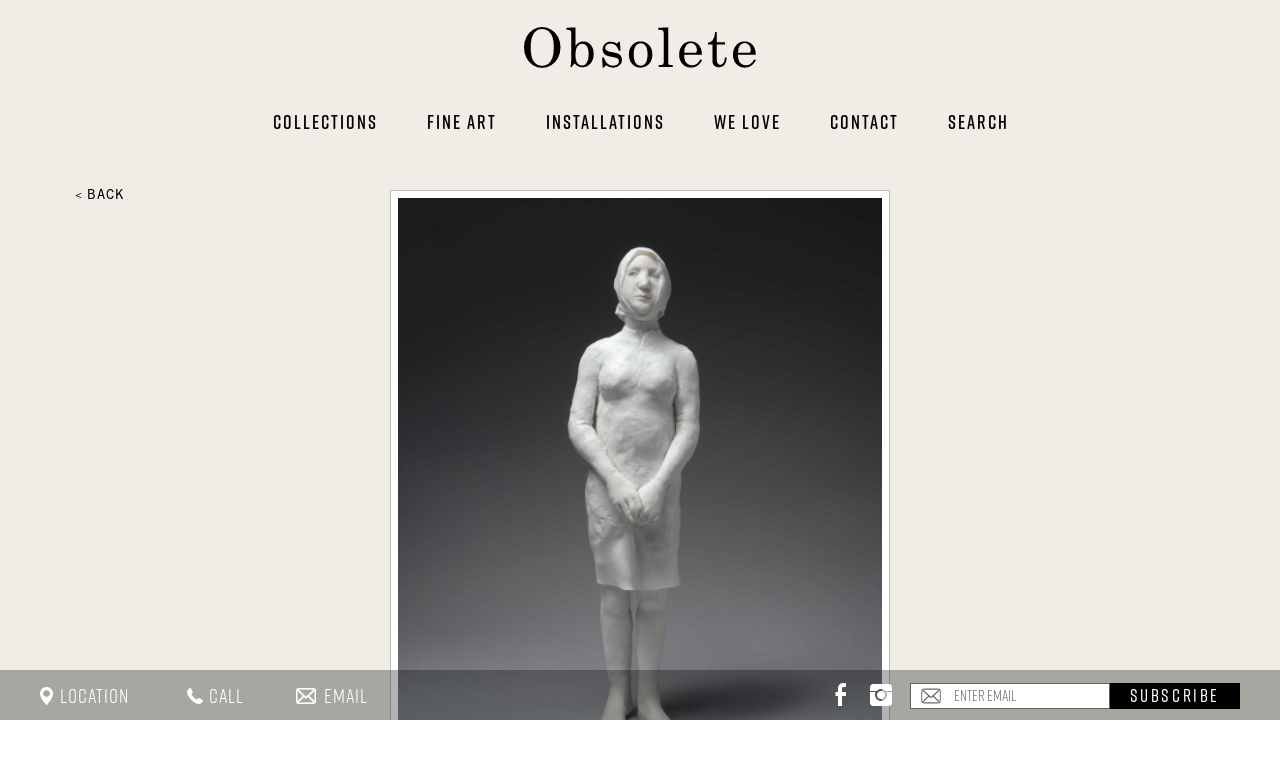

--- FILE ---
content_type: text/html; charset=UTF-8
request_url: https://www.obsoleteinc.com/artists-works/tartine
body_size: 5568
content:

<!DOCTYPE html>
<html xmlns="http://www.w3.org/1999/xhtml" lang="en-US">
<head>
    <title>Tartine :: Obsolete</title>
<meta http-equiv="Content-Type" content="text/html; charset=utf-8" />
<meta name="description" content="AGNES BAILLON, Tartine" />
<meta name="keywords" content="AGNES BAILLON, Tartine" />
<meta name="robots" content="noodp, noydir" />
<meta name="viewport" content="width=device-width, initial-scale=1.0">

<link rel="icon" href="https://www.obsoleteinc.com/images/favicon.ico" type="image/x-icon" />

<!-- Google Analytics -->
<script>
(function(i,s,o,g,r,a,m){i['GoogleAnalyticsObject']=r;i[r]=i[r]||function(){
(i[r].q=i[r].q||[]).push(arguments)},i[r].l=1*new Date();a=s.createElement(o),
m=s.getElementsByTagName(o)[0];a.async=1;a.src=g;m.parentNode.insertBefore(a,m)
})(window,document,'script','https://www.google-analytics.com/analytics.js','ga');

ga('create', 'UA-12890444-1', 'auto');
ga('send', 'pageview');
</script>
<!-- End Google Analytics -->
<script type="text/javascript">
    var siteURL = 'https://www.obsoleteinc.com/';
    var defaultURL = 'https://www.obsoleteinc.com/';

    var deviceType = 'computer';
         
    
    window.csrfTokenName = "CRAFT_CSRF_TOKEN";
    window.csrfTokenValue = "0ujyjSzaqVA5TjJcS5pInM3wra2QP02mw\u002DEM\u002DOFoWLOx7GixrbGfW4Keqr9CtJ0xVBdxDhjDCtWsgsHO4m874bPYQ5a5PG7wia0e\u002Durw9Qs\u003D";
</script>

<script src="https://use.typekit.net/pvo3zqe.js"></script>
<script>
    try {
        Typekit.load({
            async: true
        });
    } catch (e) {}
</script>
    
<link href="https://www.obsoleteinc.com/css/product-fineart.css" rel="stylesheet"></head>

<body class=" fineart-layout">

<div class="overview">
    <div id="holder" class="full_width">
        

<header id="main-header" class="clearfix">
    <div class="inner clearfix">
        <div id="logo">
            <a href="https://www.obsoleteinc.com/">
                                    <img src="https://www.obsoleteinc.com//images/logo-dark.svg" alt="Obsolete">
                            </a>
        </div>
        <div id="burger-menu">
            <span></span>
            <span></span>
            <span></span>
        </div>

        <div id="menu">
    <div class="mobile-top-space"></div>
    
            <div id="main-menu" class="menu"><ul class=""><li id="menu-item-99" class="menu-item get-collections category_link"><a class="" target="_self" href="/collections/new-arrivals">Collections</a></li><li id="menu-item-117" class="menu-item fineart-menu category_link"><a class="" target="_self" href="https://www.obsoleteinc.com/fine-art">Fine art</a><ul class="sub-menu"><li id="menu-item-559" class="menu-item  category_link"><a class="" target="_self" href="https://www.obsoleteinc.com/artists/robert-and-shana-parkeharrison">Robert and Shana Parkeharrison</a></li><li id="menu-item-120" class="menu-item  category_link"><a class="" target="_self" href="https://www.obsoleteinc.com/artists/goran-djurovic">Goran Djurovic</a></li><li id="menu-item-118" class="menu-item  category_link"><a class="" target="_self" href="https://www.obsoleteinc.com/artists/catherine-jansens">Catherine Jansens</a></li><li id="menu-item-119" class="menu-item  category_link"><a class="" target="_self" href="https://www.obsoleteinc.com/artists/ethan-murrow">Ethan Murrow</a></li><li id="menu-item-122" class="menu-item  category_link"><a class="" target="_self" href="https://www.obsoleteinc.com/artists/jamesplumb">Jamesplumb</a></li><li id="menu-item-123" class="menu-item  category_link"><a class="" target="_self" href="https://www.obsoleteinc.com/artists/agnes-baillon">Agnes Baillon</a></li><li id="menu-item-125" class="menu-item  category_link"><a class="" target="_self" href="https://www.obsoleteinc.com/artists/adam-dix">Adam Dix</a></li><li id="menu-item-126" class="menu-item  category_link"><a class="" target="_self" href="https://www.obsoleteinc.com/artists/vasilis-avramidis">Vasilis Avramidis</a></li><li id="menu-item-121" class="menu-item  category_link"><a class="" target="_self" href="https://www.obsoleteinc.com/artists/marianne-kolb">Marianne Kolb</a></li><li id="menu-item-124" class="menu-item  category_link"><a class="" target="_self" href="https://www.obsoleteinc.com/artists/tyson-grumm">Tyson Grumm</a></li><li id="menu-item-127" class="menu-item  category_link"><a class="" target="_self" href="https://www.obsoleteinc.com/artists/tricia-cline">Tricia Cline</a></li></ul></li><li id="menu-item-329" class="menu-item  category_link"><a class="" target="_self" href="https://www.obsoleteinc.com/installations">Installations</a></li><li id="menu-item-97" class="menu-item  category_link"><a class="" target="_self" href="https://www.obsoleteinc.com/we-love">We love</a></li><li id="menu-item-98" class="menu-item  category_link"><a class="" target="_self" href="https://www.obsoleteinc.com/contact">Contact</a></li></ul></div>
                            
        <div id="categories-menu" class="menu hidden-desktop"><ul class=""><li id="menu-item-565" class="menu-item  category_link"><a class="" target="_self" href="https://www.obsoleteinc.com/collections/new-arrivals">New Arrivals</a></li><li id="menu-item-518" class="menu-item  category_link"><a class="" target="_self" href="https://www.obsoleteinc.com/collections/modern-pendants-chandeliers">modern pendants / chandeliers</a></li><li id="menu-item-519" class="menu-item  category_link"><a class="" target="_self" href="https://www.obsoleteinc.com/collections/clasiic-pendants-chandeliers">classic pendants / chandeliers</a></li><li id="menu-item-56" class="menu-item  category_link"><a class="" target="_self" href="https://www.obsoleteinc.com/collections/sconces">Sconces</a></li><li id="menu-item-443" class="menu-item  category_link"><a class="" target="_self" href="https://www.obsoleteinc.com/collections/table-and-floor-lamps">Table / Floor Lamps</a></li><li id="menu-item-403" class="menu-item  category_link"><a class="" target="_self" href="https://www.obsoleteinc.com/collections/sofas">Sofas / Daybeds</a></li><li id="menu-item-277" class="menu-item  category_link"><a class="" target="_self" href="https://www.obsoleteinc.com/collections/upholstered-chairs">Upholstered Chairs</a><ul class="sub-menu"><li id="menu-item-538" class="menu-item  category_link"><a class="" target="_self" href="https://www.obsoleteinc.com/collections/modern-chairs-2">Modern Chairs</a></li><li id="menu-item-539" class="menu-item  category_link"><a class="" target="_self" href="https://www.obsoleteinc.com/collections/classic-chairs">Classic Chairs</a></li></ul></li><li id="menu-item-278" class="menu-item  category_link"><a class="" target="_self" href="https://www.obsoleteinc.com/collections/non-upholstered-chairs">Non Upholstered Chairs</a></li><li id="menu-item-272" class="menu-item  category_link"><a class="" target="_self" href="https://www.obsoleteinc.com/collections/dining-chairs">Dining Chairs</a></li><li id="menu-item-481" class="menu-item  category_link"><a class="" target="_self" href="https://www.obsoleteinc.com/collections/benches-stools-ladders">Benches / Stools / Poufs</a></li><li id="menu-item-500" class="menu-item  category_link"><a class="" target="_self" href="https://www.obsoleteinc.com/collections/dining-tables-consoles">Dining Tables / Consoles</a><ul class="sub-menu"><li id="menu-item-501" class="menu-item  category_link"><a class="" target="_self" href="https://www.obsoleteinc.com/collections/dining-tables-1">Dining Tables</a></li><li id="menu-item-502" class="menu-item  category_link"><a class="" target="_self" href="https://www.obsoleteinc.com/collections/console-centre-tables-1">Console Tables</a></li></ul></li><li id="menu-item-503" class="menu-item  category_link"><a class="" target="_self" href="https://www.obsoleteinc.com/collections/work-tables-desks-1">Desks / Work Tables</a></li><li id="menu-item-398" class="menu-item  category_link"><a class="" target="_self" href="https://www.obsoleteinc.com/collections/side-coffee-tables">Coffee / Side Tables</a><ul class="sub-menu"><li id="menu-item-396" class="menu-item  category_link"><a class="" target="_self" href="https://www.obsoleteinc.com/collections/coffee-tables-1">Coffee Tables</a></li><li id="menu-item-395" class="menu-item  category_link"><a class="" target="_self" href="https://www.obsoleteinc.com/collections/side_tables-1">Side Tables</a></li></ul></li><li id="menu-item-527" class="menu-item  category_link"><a class="" target="_self" href="https://www.obsoleteinc.com/collections/cabinets-bookcases">Cabinets / Bookcases</a></li><li id="menu-item-528" class="menu-item  category_link"><a class="" target="_self" href="https://www.obsoleteinc.com/collections/chests-sideboards">Chest of Drawers / Sideboards</a></li><li id="menu-item-507" class="menu-item  category_link"><a class="" target="_self" href="https://www.obsoleteinc.com/collections/garden-lighting-furniture">Garden Lighting / Furniture</a><ul class="sub-menu"><li id="menu-item-508" class="menu-item  category_link"><a class="" target="_self" href="https://www.obsoleteinc.com/collections/garden-lighting">Garden Lighting</a></li><li id="menu-item-509" class="menu-item  category_link"><a class="" target="_self" href="https://www.obsoleteinc.com/collections/garden-furniture">Garden Furniture</a></li></ul></li><li id="menu-item-306" class="menu-item  category_link"><a class="" target="_self" href="https://www.obsoleteinc.com/collections/planters-statues">Garden Planters / Statues</a><ul class="sub-menu"><li id="menu-item-307" class="menu-item  category_link"><a class="" target="_self" href="https://www.obsoleteinc.com/collections/garden_planters">Garden Planters</a></li><li id="menu-item-308" class="menu-item  category_link"><a class="" target="_self" href="https://www.obsoleteinc.com/collections/garden_statues">Garden Statues</a></li></ul></li><li id="menu-item-558" class="menu-item  category_link"><a class="" target="_self" href="https://www.obsoleteinc.com/collections/paintings-signs">Paintings / Signs</a></li><li id="menu-item-531" class="menu-item  category_link"><a class="" target="_self" href="https://www.obsoleteinc.com/collections/figurative">Figurative</a><ul class="sub-menu"><li id="menu-item-532" class="menu-item  category_link"><a class="" target="_self" href="https://www.obsoleteinc.com/collections/figurative-1">Human Form</a></li><li id="menu-item-533" class="menu-item  category_link"><a class="" target="_self" href="https://www.obsoleteinc.com/collections/figurative-2">Animal Form</a></li></ul></li><li id="menu-item-541" class="menu-item  category_link"><a class="" target="_self" href="https://www.obsoleteinc.com/collections/models-forms-2">Models / Forms</a><ul class="sub-menu"><li id="menu-item-550" class="menu-item  category_link"><a class="" target="_self" href="https://www.obsoleteinc.com/collections/architectural">Architectural</a></li><li id="menu-item-543" class="menu-item  category_link"><a class="" target="_self" href="https://www.obsoleteinc.com/collections/botanical">Botanical Models</a></li><li id="menu-item-544" class="menu-item  category_link"><a class="" target="_self" href="https://www.obsoleteinc.com/collections/witches-balls">Witches Balls</a></li></ul></li><li id="menu-item-177" class="menu-item  category_link"><a class="" target="_self" href="https://www.obsoleteinc.com/collections/mirrors">Mirrors / Clocks</a></li><li id="menu-item-546" class="menu-item  category_link"><a class="" target="_self" href="https://www.obsoleteinc.com/collections/homeware">Homeware</a><ul class="sub-menu"><li id="menu-item-547" class="menu-item  category_link"><a class="" target="_self" href="https://www.obsoleteinc.com/collections/candlesticks">Candlesticks</a></li><li id="menu-item-548" class="menu-item  category_link"><a class="" target="_self" href="https://www.obsoleteinc.com/collections/objects-1-2">Vases and Vessels</a></li><li id="menu-item-549" class="menu-item  category_link"><a class="" target="_self" href="https://www.obsoleteinc.com/collections/objects-1-3">Etceterra</a></li><li id="menu-item-327" class="menu-item  category_link"><a class="" target="_self" href="https://www.obsoleteinc.com/collections/ann-demeulemeester-1">Ann Demeulemeester</a></li></ul></li><li id="menu-item-319" class="menu-item  category_link"><a class="" target="_self" href="https://www.obsoleteinc.com/collections/rugs-1">Rugs / Quilts / Throws</a><ul class="sub-menu"><li id="menu-item-535" class="menu-item  category_link"><a class="" target="_self" href="https://www.obsoleteinc.com/collections/rugs-1-1">Rugs / Tapestries</a></li><li id="menu-item-323" class="menu-item  category_link"><a class="" target="_self" href="https://www.obsoleteinc.com/collections/rosemary_hallgarten">Rosemary Hallgarten</a></li><li id="menu-item-504" class="menu-item  category_link"><a class="" target="_self" href="https://www.obsoleteinc.com/collections/saved_cashmere-2">SAVED Cashmere</a></li></ul></li></ul></div>
        
</div>    </div>
</header>

        <div id="ajaxHtml">
                <div id="main" class="products_main clearfix mt-5">
                <div id="product" class="clearfix position-relative">
            <div class="col-left">
                                    <div class="back"><a href="https://www.obsoleteinc.com/artists/agnes-baillon#p138293">&lt; Back</a></div>
                            </div>
            <div class="col-middle clearfix">
                                    <div id="product-carousel" class="clearfix">
                                                
                        
                            
                                                                                    
                                                                                                                                                                                        
                                                                                        
                                                                                                                                                                                                                                                                                            
                                                                                        
                                                            <div id="image-138294" data-nans="1" class="slide center active">
                                    <a class="open-modal portrait" href="https://www.obsoleteinc.com/uploads/14000-15000/tartinerfw.jpg">
                                        <img class="product-image" src="https://www.obsoleteinc.com/uploads/14000-15000/tartinerfw.jpg" alt="" />
                                    </a>
                                                                    </div>
                                                                        </div>
                            </div>
            <div class="col-bottom">
                <div id="next_prev_items">
                    <a href="taxi142#prev" id="prev_item" class="next_prev_effect"><span>&nbsp;</span>PREV ITEM</a>
                    <span class="vertical_separator">|</span>
                    <a href="table514#next" id="next_item" class="next_prev_effect">NEXT ITEM<span>&nbsp;</span></a>
                </div>

                <div id="sideinfo">
                                                                                                                                                                
                                        <p class="artist-name">Agnes Baillon</p>
                                        <h1>Tartine</h1>
                                        <p>2017</p>
                                                            <p>Resin sculpture. One of a kind.</p>
                                                            <p>17.75&quot;h</p>
                    
                    
                                            <p class="red">SOLD</p>
                    
                                    </div>

                <div id="right_side_links" class="clearfix">
                    <p class="little_separator">&nbsp;</p>
                                            <div class="button-container">
                            <a href="https://www.obsoleteinc.com/artists/agnes-baillon">View more works by Agnes Baillon</a>
                        </div>
                                        <div class="button-container">
                        <a href="javascript:void(0);" id="inquire_item_trigger">Inquire about this item</a>
                    </div>
                    <div class="button-container">
                        <a href="javascript:void(0);" class="view-tearsheet" data-tearsheet-view="https://www.obsoleteinc.com/tearsheet/138293?fineart=true">View
                            Tearsheet</a>
                    </div>

                    <div id="inquire_item_box" class="pop_up_box">
                        <span>Inquire about this Item</span>
                        <div id="close_btn"></div>

                        <form action="" id="inquire_item_form" method="post">
                            <input type="hidden" name="CRAFT_CSRF_TOKEN" value="0ujyjSzaqVA5TjJcS5pInM3wra2QP02mw-EM-OFoWLOx7GixrbGfW4Keqr9CtJ0xVBdxDhjDCtWsgsHO4m874bPYQ5a5PG7wia0e-urw9Qs=">
                            <input type="hidden" name="form_id" value="1">
                            <input type="hidden" id="product_id" name="product_id" value="138293" />
                            <p class="half">
                                <label for="inquire_name">Your Name:</label>
                                <input type="text" name="name" id="inquire_name" />
                            </p>
                            <p class="half right">
                                <label for="inquire_email">Your email address:</label>
                                <input type="text" name="email" id="inquire_email" />
                            </p>
                            <p>
                                <label for="inquire_message">Message (500 characters max):</label>
                                <textarea name="message" id="inquire_message"></textarea>
                            </p>
                            <p class="p_captcha">
                                <script src="https://www.google.com/recaptcha/api.js"></script>
                                <div class="g-recaptcha" data-sitekey="6Lcz9XcUAAAAAFsHF5I0xNqkbeNhVK2Pv9Uhqrlm"></div>
                            </p>
                            <input type="checkbox" name="send_copy[]" id="send_copy" value="send" />
                            <label for="send_copy">Send me a copy of the email</label>

                            <input type="button" name="inquire_submit_form" id="inquire_submit_form" value="Submit" />
                            <div class="ajax-loader"></div>

                        </form>
                        <div id="inquire-form-errors"></div>
                    </div>

                    
                                    </div>
            </div>
        </div>
    </div>

    <div id="newsletter-container">
    <div class="separator"></div>
    <div class="inner">
        <div class="form-container">
            <div class="title">Obsolete Newsletter</div>
            <div id="email_form" class="form">
                <form action="" id="newsletter-subscribe-form">
                    <input type="email" value="" name="EMAIL" id="email_signup" placeholder="ENTER YOUR EMAIL ADDRESS" required="required">
                    <input type="submit" value="SUBSCRIBE" name="subscribe">
                    <label for="email_signup" generated="true" class="error"></label>
                </form>
            </div>
        </div>
        <div class="social">
            <a class="social_links" href="http://instagram.com/obsoleteinc?ref=badge" target="_blank">
                <svg version="1.2" baseProfile="tiny" id="Layer_1" xmlns="http://www.w3.org/2000/svg" xmlns:xlink="http://www.w3.org/1999/xlink" x="0px" y="0px" viewBox="0 0 78 78" overflow="scroll" xml:space="preserve">
                <g>
                    <path fill="#000000" d="M77.7,55.1c-0.3,6.2-1.7,11.8-6.3,16.3c-4.6,4.6-10.1,6-16.4,6.3C49.7,78,44.4,78,39,78S28.3,78,22.9,77.7c-6.2-0.3-11.8-1.7-16.4-6.3c-4.6-4.6-6-10.1-6.3-16.3C0,49.7,0,44.4,0,39S0,28.3,0.3,22.9C0.6,16.7,2,11.1,6.6,6.6c4.6-4.6,10.1-6,16.4-6.3C28.3,0,33.6,0,39,0S49.7,0,55.1,0.3C61.3,0.6,66.9,2,71.4,6.6c4.6,4.6,6,10.1,6.3,16.3C78,28.3,78,33.6,78,39S78,49.7,77.7,55.1z M16,8.6c-1.8,0.7-3.1,1.6-4.5,2.9c-1.4,1.4-2.2,2.7-2.9,4.5C6.6,21.1,7,33.3,7,39S6.6,56.9,8.6,62c0.7,1.8,1.6,3.1,2.9,4.5c1.4,1.4,2.7,2.2,4.5,2.9c5.1,2,17.3,1.6,23,1.6s17.9,0.5,23-1.6c1.8-0.7,3.1-1.6,4.5-2.9c1.4-1.4,2.2-2.7,2.9-4.5c2-5.1,1.6-17.3,1.6-23s0.5-17.9-1.6-23c-0.7-1.8-1.6-3.1-2.9-4.5c-1.4-1.4-2.7-2.2-4.5-2.9C56.9,6.6,44.7,7,39,7S21.1,6.6,16,8.6z M39,59c-11.1,0-20-8.9-20-20s8.9-20,20-20s20,8.9,20,20S50.1,59,39,59z M39,26c-7.2,0-13,5.8-13,13s5.8,13,13,13s13-5.8,13-13S46.2,26,39,26z M59.8,22.9c-2.6,0-4.7-2.1-4.7-4.7c0-2.6,2.1-4.7,4.7-4.7c2.6,0,4.7,2.1,4.7,4.7C64.5,20.8,62.4,22.9,59.8,22.9z"/>
                </g>
            </svg>
            </a>
			<!--
            <a class="social_links" title="Follow Obsolete on Facebook" href="http://www.facebook.com/obsolete.la" target="_blank">
                <svg xmlns="http://www.w3.org/2000/svg" viewBox="0 0 92.10257 92.00183">
                    <g id="Layer_1-2" data-name="Layer 1">
                        <g id="Facebook">
                            <path d="M80.80129,3.00128h-69.4A8.10922,8.10922,0,0,0,5.55452,5.39216a7.78883,7.78883,0,0,0-2.55324,5.90912v69.4A8.3318,8.3318,0,0,0,5.47286,86.5297a8.12081,8.12081,0,0,0,5.92842,2.47158h69.4a8.32452,8.32452,0,0,0,5.74453-2.38884,7.789,7.789,0,0,0,2.55547-5.91116v-69.4a8.32457,8.32457,0,0,0-2.38884-5.74453A7.789,7.789,0,0,0,80.80129,3.00128Z" fill="none" stroke="#000" stroke-miterlimit="10" stroke-width="6"/></g></g><path d="M64.27629,86.00128v-30.2h10.1l1.6-11.8h-11.7v-7.5a6.6771,6.6771,0,0,1,1.2-4.3c.8-.9,2.3-1.4,4.6-1.4l6.2-.1v-10.5a66.40208,66.40208,0,0,0-9-.5c-4.6,0-8.3,1.4-11,4.1-2.8,2.7-4.1,6.5-4.1,11.5v8.7h-10.2v11.8h10.2v30.2Z"/>
                    </g>
                    </g>
                </svg>
            </a>
            <a class="social_links" href="https://www.artsy.net/" target="_blank">
                <svg version="1.2" baseProfile="tiny" id="Layer_1" xmlns="http://www.w3.org/2000/svg" xmlns:xlink="http://www.w3.org/1999/xlink"x="0px" y="0px" viewBox="0 0 78 78" overflow="scroll" xml:space="preserve">
                    <path fill="#000000" d="M72,6v66H6V6H72 M78,0H0v78h78V0L78,0z"/>
                    <line fill="none" stroke="#000000" stroke-width="6" stroke-miterlimit="10" x1="57.8" y1="75.4" x2="57.8" y2="57.3"/>
                    <g>
                        <path fill="#000000" d="M42.8,43.1h-6.3L34,36.6H22.5l-2.4,6.5h-6.2l11.2-28.8h6.2L42.8,43.1z M32.1,31.7l-4-10.7l-3.9,10.7H32.1z"/>
                    </g>
            </svg>
            </a>
			-->
        </div>
        <div class="menu">
            <div>11270 Washington Boulevard, Culver City, California 90230</div>
            <div><a href="tel: 310 399 0024">310 399 0024</a></div>
            <div><a href="mailto: what@obsoleteinc.com">what@obsoleteinc.com</a></div>
            <div>&copy; 2026 obsoleteinc.com  All rights reserved</div>
        </div>
    </div>
</div>

        </div>
    </div>
</div>


<div id="sticky-newsletter">
    <div class="transparent-overlay"></div>
    <div id="social_box">
        <div class="left-container">
            <a class="first" href="https://www.google.ro/maps/place/Obsolete/@34.0045599,-118.4163124,17z/data=!4m13!1m7!3m6!1s0x80c2ba157cb3c4a5:0x50ef701a9484f82e!2s11270+Washington+Blvd,+Culver+City,+CA+90230,+USA!3b1!8m2!3d34.0045599i-say-pass!4d-118.4141237!3m4!1s0x80c2bace41217b91:0x471c70f40267c1e6!8m2!3d34.004659!4d-118.4140946" target="_blank">Location</a>
            <a href="tel:310 399 0024">Call</a>
            <a href="mailto:what@obsoleteinc.com">Email</a>
        </div>
        <div class="right-container">
            <a href="https://www.facebook.com/obsolete.la" target="_blank"><span class="ss-facebook"></span></a>
            <a href="https://www.instagram.com/obsoleteinc/" target="_blank"><span class="ss-instagram"></span></a>
            <div id="email_form">
                <form action="" id="sticky-newsletter-subscribe" method="post">
                    <input type="hidden" name="CRAFT_CSRF_TOKEN" value="0ujyjSzaqVA5TjJcS5pInM3wra2QP02mw-EM-OFoWLOx7GixrbGfW4Keqr9CtJ0xVBdxDhjDCtWsgsHO4m874bPYQ5a5PG7wia0e-urw9Qs=">
                    <input type="email" value="" name="email" id="email_signup" placeholder="ENTER EMAIL" required="required">
                    <input type="submit" value="SUBSCRIBE" name="subscribe" id="submit_signup">
                    <input type="hidden" name="redirect" value="https://www.obsoleteinc.com/artists-works/tartine">
                </form>
            </div>
        </div>
    </div>
</div>

<div id="website-overlay">
    <div class="loading iteration-add"></div>
</div>

    <div class="white-popup mfp-hide" id="newsletter-subscribe">
        <div class="inner">
            <img class="modal-logo" src="https://www.obsoleteinc.com/images/logo-dark.svg" alt="" />
            <div class="main-tagline">EDITORIALS <span>/</span> OPENINGS <span>/</span> NEW ARRIVALS</div>
            <div class="main-tagline mobile">NEW ARRIVALS <br>OPENINGS <br>EDITORIALS</div>
            <div class="join-field">
                <form action="" id="campaign-monitor-subscribe" autocomplete="off">
                    <input type="hidden" name="CRAFT_CSRF_TOKEN" value="0ujyjSzaqVA5TjJcS5pInM3wra2QP02mw-EM-OFoWLOx7GixrbGfW4Keqr9CtJ0xVBdxDhjDCtWsgsHO4m874bPYQ5a5PG7wia0e-urw9Qs=">
                    <input type="email" name="email">
                    <label for="email" generated="true" autocomplete="off" class="error"></label>
                    <input type="hidden" name="redirect" value="https://www.obsoleteinc.com">
                    <a class="submit">JOIN</a>
                </form>
            </div>
            <div class="i-say-pass">
                <a href="javascript:void(0);">I'M ALREADY ON THE LIST</a>
            </div>
        </div>
    </div>



<script src="https://www.obsoleteinc.com/js/product.js"></script></body>
</html>


--- FILE ---
content_type: text/html; charset=utf-8
request_url: https://www.google.com/recaptcha/api2/anchor?ar=1&k=6Lcz9XcUAAAAAFsHF5I0xNqkbeNhVK2Pv9Uhqrlm&co=aHR0cHM6Ly93d3cub2Jzb2xldGVpbmMuY29tOjQ0Mw..&hl=en&v=9TiwnJFHeuIw_s0wSd3fiKfN&size=normal&anchor-ms=20000&execute-ms=30000&cb=8i6iej59vii5
body_size: 48759
content:
<!DOCTYPE HTML><html dir="ltr" lang="en"><head><meta http-equiv="Content-Type" content="text/html; charset=UTF-8">
<meta http-equiv="X-UA-Compatible" content="IE=edge">
<title>reCAPTCHA</title>
<style type="text/css">
/* cyrillic-ext */
@font-face {
  font-family: 'Roboto';
  font-style: normal;
  font-weight: 400;
  font-stretch: 100%;
  src: url(//fonts.gstatic.com/s/roboto/v48/KFO7CnqEu92Fr1ME7kSn66aGLdTylUAMa3GUBHMdazTgWw.woff2) format('woff2');
  unicode-range: U+0460-052F, U+1C80-1C8A, U+20B4, U+2DE0-2DFF, U+A640-A69F, U+FE2E-FE2F;
}
/* cyrillic */
@font-face {
  font-family: 'Roboto';
  font-style: normal;
  font-weight: 400;
  font-stretch: 100%;
  src: url(//fonts.gstatic.com/s/roboto/v48/KFO7CnqEu92Fr1ME7kSn66aGLdTylUAMa3iUBHMdazTgWw.woff2) format('woff2');
  unicode-range: U+0301, U+0400-045F, U+0490-0491, U+04B0-04B1, U+2116;
}
/* greek-ext */
@font-face {
  font-family: 'Roboto';
  font-style: normal;
  font-weight: 400;
  font-stretch: 100%;
  src: url(//fonts.gstatic.com/s/roboto/v48/KFO7CnqEu92Fr1ME7kSn66aGLdTylUAMa3CUBHMdazTgWw.woff2) format('woff2');
  unicode-range: U+1F00-1FFF;
}
/* greek */
@font-face {
  font-family: 'Roboto';
  font-style: normal;
  font-weight: 400;
  font-stretch: 100%;
  src: url(//fonts.gstatic.com/s/roboto/v48/KFO7CnqEu92Fr1ME7kSn66aGLdTylUAMa3-UBHMdazTgWw.woff2) format('woff2');
  unicode-range: U+0370-0377, U+037A-037F, U+0384-038A, U+038C, U+038E-03A1, U+03A3-03FF;
}
/* math */
@font-face {
  font-family: 'Roboto';
  font-style: normal;
  font-weight: 400;
  font-stretch: 100%;
  src: url(//fonts.gstatic.com/s/roboto/v48/KFO7CnqEu92Fr1ME7kSn66aGLdTylUAMawCUBHMdazTgWw.woff2) format('woff2');
  unicode-range: U+0302-0303, U+0305, U+0307-0308, U+0310, U+0312, U+0315, U+031A, U+0326-0327, U+032C, U+032F-0330, U+0332-0333, U+0338, U+033A, U+0346, U+034D, U+0391-03A1, U+03A3-03A9, U+03B1-03C9, U+03D1, U+03D5-03D6, U+03F0-03F1, U+03F4-03F5, U+2016-2017, U+2034-2038, U+203C, U+2040, U+2043, U+2047, U+2050, U+2057, U+205F, U+2070-2071, U+2074-208E, U+2090-209C, U+20D0-20DC, U+20E1, U+20E5-20EF, U+2100-2112, U+2114-2115, U+2117-2121, U+2123-214F, U+2190, U+2192, U+2194-21AE, U+21B0-21E5, U+21F1-21F2, U+21F4-2211, U+2213-2214, U+2216-22FF, U+2308-230B, U+2310, U+2319, U+231C-2321, U+2336-237A, U+237C, U+2395, U+239B-23B7, U+23D0, U+23DC-23E1, U+2474-2475, U+25AF, U+25B3, U+25B7, U+25BD, U+25C1, U+25CA, U+25CC, U+25FB, U+266D-266F, U+27C0-27FF, U+2900-2AFF, U+2B0E-2B11, U+2B30-2B4C, U+2BFE, U+3030, U+FF5B, U+FF5D, U+1D400-1D7FF, U+1EE00-1EEFF;
}
/* symbols */
@font-face {
  font-family: 'Roboto';
  font-style: normal;
  font-weight: 400;
  font-stretch: 100%;
  src: url(//fonts.gstatic.com/s/roboto/v48/KFO7CnqEu92Fr1ME7kSn66aGLdTylUAMaxKUBHMdazTgWw.woff2) format('woff2');
  unicode-range: U+0001-000C, U+000E-001F, U+007F-009F, U+20DD-20E0, U+20E2-20E4, U+2150-218F, U+2190, U+2192, U+2194-2199, U+21AF, U+21E6-21F0, U+21F3, U+2218-2219, U+2299, U+22C4-22C6, U+2300-243F, U+2440-244A, U+2460-24FF, U+25A0-27BF, U+2800-28FF, U+2921-2922, U+2981, U+29BF, U+29EB, U+2B00-2BFF, U+4DC0-4DFF, U+FFF9-FFFB, U+10140-1018E, U+10190-1019C, U+101A0, U+101D0-101FD, U+102E0-102FB, U+10E60-10E7E, U+1D2C0-1D2D3, U+1D2E0-1D37F, U+1F000-1F0FF, U+1F100-1F1AD, U+1F1E6-1F1FF, U+1F30D-1F30F, U+1F315, U+1F31C, U+1F31E, U+1F320-1F32C, U+1F336, U+1F378, U+1F37D, U+1F382, U+1F393-1F39F, U+1F3A7-1F3A8, U+1F3AC-1F3AF, U+1F3C2, U+1F3C4-1F3C6, U+1F3CA-1F3CE, U+1F3D4-1F3E0, U+1F3ED, U+1F3F1-1F3F3, U+1F3F5-1F3F7, U+1F408, U+1F415, U+1F41F, U+1F426, U+1F43F, U+1F441-1F442, U+1F444, U+1F446-1F449, U+1F44C-1F44E, U+1F453, U+1F46A, U+1F47D, U+1F4A3, U+1F4B0, U+1F4B3, U+1F4B9, U+1F4BB, U+1F4BF, U+1F4C8-1F4CB, U+1F4D6, U+1F4DA, U+1F4DF, U+1F4E3-1F4E6, U+1F4EA-1F4ED, U+1F4F7, U+1F4F9-1F4FB, U+1F4FD-1F4FE, U+1F503, U+1F507-1F50B, U+1F50D, U+1F512-1F513, U+1F53E-1F54A, U+1F54F-1F5FA, U+1F610, U+1F650-1F67F, U+1F687, U+1F68D, U+1F691, U+1F694, U+1F698, U+1F6AD, U+1F6B2, U+1F6B9-1F6BA, U+1F6BC, U+1F6C6-1F6CF, U+1F6D3-1F6D7, U+1F6E0-1F6EA, U+1F6F0-1F6F3, U+1F6F7-1F6FC, U+1F700-1F7FF, U+1F800-1F80B, U+1F810-1F847, U+1F850-1F859, U+1F860-1F887, U+1F890-1F8AD, U+1F8B0-1F8BB, U+1F8C0-1F8C1, U+1F900-1F90B, U+1F93B, U+1F946, U+1F984, U+1F996, U+1F9E9, U+1FA00-1FA6F, U+1FA70-1FA7C, U+1FA80-1FA89, U+1FA8F-1FAC6, U+1FACE-1FADC, U+1FADF-1FAE9, U+1FAF0-1FAF8, U+1FB00-1FBFF;
}
/* vietnamese */
@font-face {
  font-family: 'Roboto';
  font-style: normal;
  font-weight: 400;
  font-stretch: 100%;
  src: url(//fonts.gstatic.com/s/roboto/v48/KFO7CnqEu92Fr1ME7kSn66aGLdTylUAMa3OUBHMdazTgWw.woff2) format('woff2');
  unicode-range: U+0102-0103, U+0110-0111, U+0128-0129, U+0168-0169, U+01A0-01A1, U+01AF-01B0, U+0300-0301, U+0303-0304, U+0308-0309, U+0323, U+0329, U+1EA0-1EF9, U+20AB;
}
/* latin-ext */
@font-face {
  font-family: 'Roboto';
  font-style: normal;
  font-weight: 400;
  font-stretch: 100%;
  src: url(//fonts.gstatic.com/s/roboto/v48/KFO7CnqEu92Fr1ME7kSn66aGLdTylUAMa3KUBHMdazTgWw.woff2) format('woff2');
  unicode-range: U+0100-02BA, U+02BD-02C5, U+02C7-02CC, U+02CE-02D7, U+02DD-02FF, U+0304, U+0308, U+0329, U+1D00-1DBF, U+1E00-1E9F, U+1EF2-1EFF, U+2020, U+20A0-20AB, U+20AD-20C0, U+2113, U+2C60-2C7F, U+A720-A7FF;
}
/* latin */
@font-face {
  font-family: 'Roboto';
  font-style: normal;
  font-weight: 400;
  font-stretch: 100%;
  src: url(//fonts.gstatic.com/s/roboto/v48/KFO7CnqEu92Fr1ME7kSn66aGLdTylUAMa3yUBHMdazQ.woff2) format('woff2');
  unicode-range: U+0000-00FF, U+0131, U+0152-0153, U+02BB-02BC, U+02C6, U+02DA, U+02DC, U+0304, U+0308, U+0329, U+2000-206F, U+20AC, U+2122, U+2191, U+2193, U+2212, U+2215, U+FEFF, U+FFFD;
}
/* cyrillic-ext */
@font-face {
  font-family: 'Roboto';
  font-style: normal;
  font-weight: 500;
  font-stretch: 100%;
  src: url(//fonts.gstatic.com/s/roboto/v48/KFO7CnqEu92Fr1ME7kSn66aGLdTylUAMa3GUBHMdazTgWw.woff2) format('woff2');
  unicode-range: U+0460-052F, U+1C80-1C8A, U+20B4, U+2DE0-2DFF, U+A640-A69F, U+FE2E-FE2F;
}
/* cyrillic */
@font-face {
  font-family: 'Roboto';
  font-style: normal;
  font-weight: 500;
  font-stretch: 100%;
  src: url(//fonts.gstatic.com/s/roboto/v48/KFO7CnqEu92Fr1ME7kSn66aGLdTylUAMa3iUBHMdazTgWw.woff2) format('woff2');
  unicode-range: U+0301, U+0400-045F, U+0490-0491, U+04B0-04B1, U+2116;
}
/* greek-ext */
@font-face {
  font-family: 'Roboto';
  font-style: normal;
  font-weight: 500;
  font-stretch: 100%;
  src: url(//fonts.gstatic.com/s/roboto/v48/KFO7CnqEu92Fr1ME7kSn66aGLdTylUAMa3CUBHMdazTgWw.woff2) format('woff2');
  unicode-range: U+1F00-1FFF;
}
/* greek */
@font-face {
  font-family: 'Roboto';
  font-style: normal;
  font-weight: 500;
  font-stretch: 100%;
  src: url(//fonts.gstatic.com/s/roboto/v48/KFO7CnqEu92Fr1ME7kSn66aGLdTylUAMa3-UBHMdazTgWw.woff2) format('woff2');
  unicode-range: U+0370-0377, U+037A-037F, U+0384-038A, U+038C, U+038E-03A1, U+03A3-03FF;
}
/* math */
@font-face {
  font-family: 'Roboto';
  font-style: normal;
  font-weight: 500;
  font-stretch: 100%;
  src: url(//fonts.gstatic.com/s/roboto/v48/KFO7CnqEu92Fr1ME7kSn66aGLdTylUAMawCUBHMdazTgWw.woff2) format('woff2');
  unicode-range: U+0302-0303, U+0305, U+0307-0308, U+0310, U+0312, U+0315, U+031A, U+0326-0327, U+032C, U+032F-0330, U+0332-0333, U+0338, U+033A, U+0346, U+034D, U+0391-03A1, U+03A3-03A9, U+03B1-03C9, U+03D1, U+03D5-03D6, U+03F0-03F1, U+03F4-03F5, U+2016-2017, U+2034-2038, U+203C, U+2040, U+2043, U+2047, U+2050, U+2057, U+205F, U+2070-2071, U+2074-208E, U+2090-209C, U+20D0-20DC, U+20E1, U+20E5-20EF, U+2100-2112, U+2114-2115, U+2117-2121, U+2123-214F, U+2190, U+2192, U+2194-21AE, U+21B0-21E5, U+21F1-21F2, U+21F4-2211, U+2213-2214, U+2216-22FF, U+2308-230B, U+2310, U+2319, U+231C-2321, U+2336-237A, U+237C, U+2395, U+239B-23B7, U+23D0, U+23DC-23E1, U+2474-2475, U+25AF, U+25B3, U+25B7, U+25BD, U+25C1, U+25CA, U+25CC, U+25FB, U+266D-266F, U+27C0-27FF, U+2900-2AFF, U+2B0E-2B11, U+2B30-2B4C, U+2BFE, U+3030, U+FF5B, U+FF5D, U+1D400-1D7FF, U+1EE00-1EEFF;
}
/* symbols */
@font-face {
  font-family: 'Roboto';
  font-style: normal;
  font-weight: 500;
  font-stretch: 100%;
  src: url(//fonts.gstatic.com/s/roboto/v48/KFO7CnqEu92Fr1ME7kSn66aGLdTylUAMaxKUBHMdazTgWw.woff2) format('woff2');
  unicode-range: U+0001-000C, U+000E-001F, U+007F-009F, U+20DD-20E0, U+20E2-20E4, U+2150-218F, U+2190, U+2192, U+2194-2199, U+21AF, U+21E6-21F0, U+21F3, U+2218-2219, U+2299, U+22C4-22C6, U+2300-243F, U+2440-244A, U+2460-24FF, U+25A0-27BF, U+2800-28FF, U+2921-2922, U+2981, U+29BF, U+29EB, U+2B00-2BFF, U+4DC0-4DFF, U+FFF9-FFFB, U+10140-1018E, U+10190-1019C, U+101A0, U+101D0-101FD, U+102E0-102FB, U+10E60-10E7E, U+1D2C0-1D2D3, U+1D2E0-1D37F, U+1F000-1F0FF, U+1F100-1F1AD, U+1F1E6-1F1FF, U+1F30D-1F30F, U+1F315, U+1F31C, U+1F31E, U+1F320-1F32C, U+1F336, U+1F378, U+1F37D, U+1F382, U+1F393-1F39F, U+1F3A7-1F3A8, U+1F3AC-1F3AF, U+1F3C2, U+1F3C4-1F3C6, U+1F3CA-1F3CE, U+1F3D4-1F3E0, U+1F3ED, U+1F3F1-1F3F3, U+1F3F5-1F3F7, U+1F408, U+1F415, U+1F41F, U+1F426, U+1F43F, U+1F441-1F442, U+1F444, U+1F446-1F449, U+1F44C-1F44E, U+1F453, U+1F46A, U+1F47D, U+1F4A3, U+1F4B0, U+1F4B3, U+1F4B9, U+1F4BB, U+1F4BF, U+1F4C8-1F4CB, U+1F4D6, U+1F4DA, U+1F4DF, U+1F4E3-1F4E6, U+1F4EA-1F4ED, U+1F4F7, U+1F4F9-1F4FB, U+1F4FD-1F4FE, U+1F503, U+1F507-1F50B, U+1F50D, U+1F512-1F513, U+1F53E-1F54A, U+1F54F-1F5FA, U+1F610, U+1F650-1F67F, U+1F687, U+1F68D, U+1F691, U+1F694, U+1F698, U+1F6AD, U+1F6B2, U+1F6B9-1F6BA, U+1F6BC, U+1F6C6-1F6CF, U+1F6D3-1F6D7, U+1F6E0-1F6EA, U+1F6F0-1F6F3, U+1F6F7-1F6FC, U+1F700-1F7FF, U+1F800-1F80B, U+1F810-1F847, U+1F850-1F859, U+1F860-1F887, U+1F890-1F8AD, U+1F8B0-1F8BB, U+1F8C0-1F8C1, U+1F900-1F90B, U+1F93B, U+1F946, U+1F984, U+1F996, U+1F9E9, U+1FA00-1FA6F, U+1FA70-1FA7C, U+1FA80-1FA89, U+1FA8F-1FAC6, U+1FACE-1FADC, U+1FADF-1FAE9, U+1FAF0-1FAF8, U+1FB00-1FBFF;
}
/* vietnamese */
@font-face {
  font-family: 'Roboto';
  font-style: normal;
  font-weight: 500;
  font-stretch: 100%;
  src: url(//fonts.gstatic.com/s/roboto/v48/KFO7CnqEu92Fr1ME7kSn66aGLdTylUAMa3OUBHMdazTgWw.woff2) format('woff2');
  unicode-range: U+0102-0103, U+0110-0111, U+0128-0129, U+0168-0169, U+01A0-01A1, U+01AF-01B0, U+0300-0301, U+0303-0304, U+0308-0309, U+0323, U+0329, U+1EA0-1EF9, U+20AB;
}
/* latin-ext */
@font-face {
  font-family: 'Roboto';
  font-style: normal;
  font-weight: 500;
  font-stretch: 100%;
  src: url(//fonts.gstatic.com/s/roboto/v48/KFO7CnqEu92Fr1ME7kSn66aGLdTylUAMa3KUBHMdazTgWw.woff2) format('woff2');
  unicode-range: U+0100-02BA, U+02BD-02C5, U+02C7-02CC, U+02CE-02D7, U+02DD-02FF, U+0304, U+0308, U+0329, U+1D00-1DBF, U+1E00-1E9F, U+1EF2-1EFF, U+2020, U+20A0-20AB, U+20AD-20C0, U+2113, U+2C60-2C7F, U+A720-A7FF;
}
/* latin */
@font-face {
  font-family: 'Roboto';
  font-style: normal;
  font-weight: 500;
  font-stretch: 100%;
  src: url(//fonts.gstatic.com/s/roboto/v48/KFO7CnqEu92Fr1ME7kSn66aGLdTylUAMa3yUBHMdazQ.woff2) format('woff2');
  unicode-range: U+0000-00FF, U+0131, U+0152-0153, U+02BB-02BC, U+02C6, U+02DA, U+02DC, U+0304, U+0308, U+0329, U+2000-206F, U+20AC, U+2122, U+2191, U+2193, U+2212, U+2215, U+FEFF, U+FFFD;
}
/* cyrillic-ext */
@font-face {
  font-family: 'Roboto';
  font-style: normal;
  font-weight: 900;
  font-stretch: 100%;
  src: url(//fonts.gstatic.com/s/roboto/v48/KFO7CnqEu92Fr1ME7kSn66aGLdTylUAMa3GUBHMdazTgWw.woff2) format('woff2');
  unicode-range: U+0460-052F, U+1C80-1C8A, U+20B4, U+2DE0-2DFF, U+A640-A69F, U+FE2E-FE2F;
}
/* cyrillic */
@font-face {
  font-family: 'Roboto';
  font-style: normal;
  font-weight: 900;
  font-stretch: 100%;
  src: url(//fonts.gstatic.com/s/roboto/v48/KFO7CnqEu92Fr1ME7kSn66aGLdTylUAMa3iUBHMdazTgWw.woff2) format('woff2');
  unicode-range: U+0301, U+0400-045F, U+0490-0491, U+04B0-04B1, U+2116;
}
/* greek-ext */
@font-face {
  font-family: 'Roboto';
  font-style: normal;
  font-weight: 900;
  font-stretch: 100%;
  src: url(//fonts.gstatic.com/s/roboto/v48/KFO7CnqEu92Fr1ME7kSn66aGLdTylUAMa3CUBHMdazTgWw.woff2) format('woff2');
  unicode-range: U+1F00-1FFF;
}
/* greek */
@font-face {
  font-family: 'Roboto';
  font-style: normal;
  font-weight: 900;
  font-stretch: 100%;
  src: url(//fonts.gstatic.com/s/roboto/v48/KFO7CnqEu92Fr1ME7kSn66aGLdTylUAMa3-UBHMdazTgWw.woff2) format('woff2');
  unicode-range: U+0370-0377, U+037A-037F, U+0384-038A, U+038C, U+038E-03A1, U+03A3-03FF;
}
/* math */
@font-face {
  font-family: 'Roboto';
  font-style: normal;
  font-weight: 900;
  font-stretch: 100%;
  src: url(//fonts.gstatic.com/s/roboto/v48/KFO7CnqEu92Fr1ME7kSn66aGLdTylUAMawCUBHMdazTgWw.woff2) format('woff2');
  unicode-range: U+0302-0303, U+0305, U+0307-0308, U+0310, U+0312, U+0315, U+031A, U+0326-0327, U+032C, U+032F-0330, U+0332-0333, U+0338, U+033A, U+0346, U+034D, U+0391-03A1, U+03A3-03A9, U+03B1-03C9, U+03D1, U+03D5-03D6, U+03F0-03F1, U+03F4-03F5, U+2016-2017, U+2034-2038, U+203C, U+2040, U+2043, U+2047, U+2050, U+2057, U+205F, U+2070-2071, U+2074-208E, U+2090-209C, U+20D0-20DC, U+20E1, U+20E5-20EF, U+2100-2112, U+2114-2115, U+2117-2121, U+2123-214F, U+2190, U+2192, U+2194-21AE, U+21B0-21E5, U+21F1-21F2, U+21F4-2211, U+2213-2214, U+2216-22FF, U+2308-230B, U+2310, U+2319, U+231C-2321, U+2336-237A, U+237C, U+2395, U+239B-23B7, U+23D0, U+23DC-23E1, U+2474-2475, U+25AF, U+25B3, U+25B7, U+25BD, U+25C1, U+25CA, U+25CC, U+25FB, U+266D-266F, U+27C0-27FF, U+2900-2AFF, U+2B0E-2B11, U+2B30-2B4C, U+2BFE, U+3030, U+FF5B, U+FF5D, U+1D400-1D7FF, U+1EE00-1EEFF;
}
/* symbols */
@font-face {
  font-family: 'Roboto';
  font-style: normal;
  font-weight: 900;
  font-stretch: 100%;
  src: url(//fonts.gstatic.com/s/roboto/v48/KFO7CnqEu92Fr1ME7kSn66aGLdTylUAMaxKUBHMdazTgWw.woff2) format('woff2');
  unicode-range: U+0001-000C, U+000E-001F, U+007F-009F, U+20DD-20E0, U+20E2-20E4, U+2150-218F, U+2190, U+2192, U+2194-2199, U+21AF, U+21E6-21F0, U+21F3, U+2218-2219, U+2299, U+22C4-22C6, U+2300-243F, U+2440-244A, U+2460-24FF, U+25A0-27BF, U+2800-28FF, U+2921-2922, U+2981, U+29BF, U+29EB, U+2B00-2BFF, U+4DC0-4DFF, U+FFF9-FFFB, U+10140-1018E, U+10190-1019C, U+101A0, U+101D0-101FD, U+102E0-102FB, U+10E60-10E7E, U+1D2C0-1D2D3, U+1D2E0-1D37F, U+1F000-1F0FF, U+1F100-1F1AD, U+1F1E6-1F1FF, U+1F30D-1F30F, U+1F315, U+1F31C, U+1F31E, U+1F320-1F32C, U+1F336, U+1F378, U+1F37D, U+1F382, U+1F393-1F39F, U+1F3A7-1F3A8, U+1F3AC-1F3AF, U+1F3C2, U+1F3C4-1F3C6, U+1F3CA-1F3CE, U+1F3D4-1F3E0, U+1F3ED, U+1F3F1-1F3F3, U+1F3F5-1F3F7, U+1F408, U+1F415, U+1F41F, U+1F426, U+1F43F, U+1F441-1F442, U+1F444, U+1F446-1F449, U+1F44C-1F44E, U+1F453, U+1F46A, U+1F47D, U+1F4A3, U+1F4B0, U+1F4B3, U+1F4B9, U+1F4BB, U+1F4BF, U+1F4C8-1F4CB, U+1F4D6, U+1F4DA, U+1F4DF, U+1F4E3-1F4E6, U+1F4EA-1F4ED, U+1F4F7, U+1F4F9-1F4FB, U+1F4FD-1F4FE, U+1F503, U+1F507-1F50B, U+1F50D, U+1F512-1F513, U+1F53E-1F54A, U+1F54F-1F5FA, U+1F610, U+1F650-1F67F, U+1F687, U+1F68D, U+1F691, U+1F694, U+1F698, U+1F6AD, U+1F6B2, U+1F6B9-1F6BA, U+1F6BC, U+1F6C6-1F6CF, U+1F6D3-1F6D7, U+1F6E0-1F6EA, U+1F6F0-1F6F3, U+1F6F7-1F6FC, U+1F700-1F7FF, U+1F800-1F80B, U+1F810-1F847, U+1F850-1F859, U+1F860-1F887, U+1F890-1F8AD, U+1F8B0-1F8BB, U+1F8C0-1F8C1, U+1F900-1F90B, U+1F93B, U+1F946, U+1F984, U+1F996, U+1F9E9, U+1FA00-1FA6F, U+1FA70-1FA7C, U+1FA80-1FA89, U+1FA8F-1FAC6, U+1FACE-1FADC, U+1FADF-1FAE9, U+1FAF0-1FAF8, U+1FB00-1FBFF;
}
/* vietnamese */
@font-face {
  font-family: 'Roboto';
  font-style: normal;
  font-weight: 900;
  font-stretch: 100%;
  src: url(//fonts.gstatic.com/s/roboto/v48/KFO7CnqEu92Fr1ME7kSn66aGLdTylUAMa3OUBHMdazTgWw.woff2) format('woff2');
  unicode-range: U+0102-0103, U+0110-0111, U+0128-0129, U+0168-0169, U+01A0-01A1, U+01AF-01B0, U+0300-0301, U+0303-0304, U+0308-0309, U+0323, U+0329, U+1EA0-1EF9, U+20AB;
}
/* latin-ext */
@font-face {
  font-family: 'Roboto';
  font-style: normal;
  font-weight: 900;
  font-stretch: 100%;
  src: url(//fonts.gstatic.com/s/roboto/v48/KFO7CnqEu92Fr1ME7kSn66aGLdTylUAMa3KUBHMdazTgWw.woff2) format('woff2');
  unicode-range: U+0100-02BA, U+02BD-02C5, U+02C7-02CC, U+02CE-02D7, U+02DD-02FF, U+0304, U+0308, U+0329, U+1D00-1DBF, U+1E00-1E9F, U+1EF2-1EFF, U+2020, U+20A0-20AB, U+20AD-20C0, U+2113, U+2C60-2C7F, U+A720-A7FF;
}
/* latin */
@font-face {
  font-family: 'Roboto';
  font-style: normal;
  font-weight: 900;
  font-stretch: 100%;
  src: url(//fonts.gstatic.com/s/roboto/v48/KFO7CnqEu92Fr1ME7kSn66aGLdTylUAMa3yUBHMdazQ.woff2) format('woff2');
  unicode-range: U+0000-00FF, U+0131, U+0152-0153, U+02BB-02BC, U+02C6, U+02DA, U+02DC, U+0304, U+0308, U+0329, U+2000-206F, U+20AC, U+2122, U+2191, U+2193, U+2212, U+2215, U+FEFF, U+FFFD;
}

</style>
<link rel="stylesheet" type="text/css" href="https://www.gstatic.com/recaptcha/releases/9TiwnJFHeuIw_s0wSd3fiKfN/styles__ltr.css">
<script nonce="KR4pp1Kn2_R0J2mV7G8IvA" type="text/javascript">window['__recaptcha_api'] = 'https://www.google.com/recaptcha/api2/';</script>
<script type="text/javascript" src="https://www.gstatic.com/recaptcha/releases/9TiwnJFHeuIw_s0wSd3fiKfN/recaptcha__en.js" nonce="KR4pp1Kn2_R0J2mV7G8IvA">
      
    </script></head>
<body><div id="rc-anchor-alert" class="rc-anchor-alert"></div>
<input type="hidden" id="recaptcha-token" value="[base64]">
<script type="text/javascript" nonce="KR4pp1Kn2_R0J2mV7G8IvA">
      recaptcha.anchor.Main.init("[\x22ainput\x22,[\x22bgdata\x22,\x22\x22,\[base64]/[base64]/[base64]/[base64]/cjw8ejpyPj4+eil9Y2F0Y2gobCl7dGhyb3cgbDt9fSxIPWZ1bmN0aW9uKHcsdCx6KXtpZih3PT0xOTR8fHc9PTIwOCl0LnZbd10/dC52W3ddLmNvbmNhdCh6KTp0LnZbd109b2Yoeix0KTtlbHNle2lmKHQuYkImJnchPTMxNylyZXR1cm47dz09NjZ8fHc9PTEyMnx8dz09NDcwfHx3PT00NHx8dz09NDE2fHx3PT0zOTd8fHc9PTQyMXx8dz09Njh8fHc9PTcwfHx3PT0xODQ/[base64]/[base64]/[base64]/bmV3IGRbVl0oSlswXSk6cD09Mj9uZXcgZFtWXShKWzBdLEpbMV0pOnA9PTM/bmV3IGRbVl0oSlswXSxKWzFdLEpbMl0pOnA9PTQ/[base64]/[base64]/[base64]/[base64]\x22,\[base64]\\u003d\x22,\x22KMOxPUDDiyFSw4NCwprDusKPTXzCnHBDCsOBwqDDvsOLXcO+w43CnEnDozEFT8KESCFtU8KvWcKkwp4lw6szwpPCrMK3w6LClEYIw5zCkmFhVMOowqgoE8KsG3ozTsO3w57Dl8Okw67CqWLCkMKIwr3Dp1DDn3nDsBHDmcK0PEXDnyLCjwHDgyd/wr1Gwp92wrDDmi0HwqjCnHtPw7vDsBTCk0fCpCDDpMKSw6cPw7jDosKwBAzCrlfDjwdKBlLDuMORwpLChMOgF8K8w7cnwpbDjRQ3w5HCmkNDbMK1w63CmMKqP8KKwoI+wrnDgMO/SMKjwrPCvD/CqcOrIXZmIRV9w43CgQXCgsKDwpRow43Ch8KLwqPCt8KSw4s1Kh0EwowGwrdZGAota8KyI2vCnQlZWMONwrgZw4p/wpvCtyDCoMKiMGzDj8KTwrBrw580DsORwqfCoXZCG8KMwqJ7fGfCpDFMw5/DtxvDnsKbCcKsGsKaF8ONw6giwo3Ch8OuOMOewqzCmMOXWkINwoYowpPDh8OBRcOMwp95wpXDpMKewqUsZk/CjMKEQcOiCsO+U1lDw7VIdW01wpDDicK7wqhcVsK4DMOtKsK1wrDDtXTCiTJxw6bDqsO8w6rDmzvCjlITw5UmSlzCtyNEVsOdw5how5/[base64]/DsOeeFQGwpTCqkoXw6YewrEiwpvCqCLDpcKKCsKvw6ISVDIgEcORS8KjCnTCpEZJw7MUaWtzw7zCvMKuflDCkULCp8KQP3TDpMO9WQViE8Ktw63CnDRkw4jDnsKLw7rCjE8lZMOSfx0/Yh0Jw5kFc1ZjWsKyw49rB2huaUnDhcKtw5TCl8K4w6tabQguwrLCgjrClhDDl8OLwqwGFsOlEUtnw51QNsKdwpguPsOgw40uwrjDmUzCksOgOcOCX8K7HMKSccK+R8Oiwrw8NRLDg03DrhgCwqVrwpI3B34kHMK5FcORGcOsXMO8ZsOuwoPCgV/[base64]/DWwJwrgFYlpYfcOQEW8wKmTChMKpJ8KnwqXDkcKYw5nDiCs/[base64]/HsOGwrRpMkJWwpjDtcODXG7DnsKiw7Esw6LDtcKTw4rDpQLDmsK0wrcGEMKdXkDCncOjw5jDgTZhHsOVw7hBwp3CtzU4w47DucKHw5rDhcKOw6kbwpjCv8OuwooxCDttUUMuMFXCjytaQ05bI3dSw7pvwp1mSsOXwpwEOmHDrMOtLsK/wqodw64Mw6bCgcOpZDRtGEvDkhcXwoPDnTEQw57DnMKPY8KwLRLDvcOrZQ/DqTB1dHzDkcOGw68tRcKowrUPw50wwrp/[base64]/[base64]/Cp8OxcW17RcK2w5XDhsK5w5vCgMKuOVbCqcO8w5XClWHDkAXDuScify3DoMOOwqY6LMKQw5RjGcOwb8O3w6sUbmPCqxXCvHnDpVzCjcOFOQHDtBQPw5rDigzCkcO8K0lZw7fCksOrw4Ynw4dLJl9dSTN9BMKQw6dtw5cYw5jDrAdSw4I/w6p5wowbwqXCmsKfJsOlI15tKsKQw4l/HsOKw4/DmcKqw6ZwAcOow4xYBXdzV8OoSkbCq8KOwrF3w7hQw5nCp8OLIsKbYwTDrMK+wr4+MsK/[base64]/w5hlRETCnxFcOMODwothwrvClcOkbMOMKybDj312wpvCiMKlVAJEw6HClzVVw5bCiwXDr8KUwo1KBcKfwrMbScOkAz/DlR92wp5mw6UdwonCthTCiMOuenfDqG/DgR/[base64]/CrAcSw7ECw7/CuA/[base64]/S05UwrJVw4jCk1HCkHFeOAfCisKhdMKPwpsHcjx/FRkdYMK2w5RjOcOZE8KIRDpMw6PDlcKawqA/G3/CgCzCocK2Pg9UaMKLPRfCq1DCqkhWTQYSw6jCj8KBwrXCnWfDssONw5ExBcKGw7DCklnCm8KMT8KIw4AWAMKCwrHDp0jDlRzCicKBwqPCgRvDn8K/Q8Onw7HCv28vHsK/wphid8O7XjU2QMK1w7UJw6JEw7/[base64]/DpiDCo3DDvDs+D8K0wporwqAiwpR+T8OCQsOWw4vDgcOrASfCllzCi8OWw6PCq2DCpMKfwpt9woVUwq8jwqdNdsODc0XClcO9SWR7CMKDw4R2YXk+w6EiworDiWpfW8OUwq4pw7coMMODecKSwpLDgMKUe3/CnwzCu0XDh8OEcMKpwrk/VDnDqDTCiMONwr7ChsK3w6fDtFrCr8OCwrvDocOmwoTCn8OaF8Ktfm47a2HCq8OswpjDqwBLBwtAE8KfARZiw6zDvDzDicKBwrbDh8OIwqHDpgXDqlw+w4XDkkXDrElnwrfCt8OAIMOKwoHCiMKswpwJwq1rwozDiUsDwpRHw4V/JsKWwrzDuMK/PcKKwrXCpS/Ck8Kbwo3CiMKvfFjCl8Ojw75Hw71owrV6w6gZw5LCsgrCncKgwp/DpMKJw4fCgsOYw5VFwo/Dsg/[base64]/ClMKwwozClsKOeMO0w6TDtcO3w7TCvFHCkm04wpnCtcOZwrg+wr4Hw7XCqsOgw7E5UMK+NMOdb8KFw6HDulYvQmYhw6fCsTYpwq/[base64]/DrsKAJm0rWcOnw6hCKFYOwqF/[base64]/[base64]/[base64]/[base64]/Dk07Clg/[base64]/CkyvDqR/[base64]/DvcKbwoPDicKVwonCvRp9EzLCocOLAsKDPUpNw4hlw6LCnMKfw73Ckm/[base64]/Du8KAw74EfCVAwrdaDTjCtA3CpRvCqQxVw6BOCsKQwrnDoDpPwqdmFUjDq3XCv8KvNXdRw4Y8ccKpwr0UW8Kiw48TAlzCv0zCvih8wqvDlMKpw4k5wp1RGQLCtsO/w7fDs0kUw5vClwnDs8OFDFd8w5VRPMOuw74uDMOiVsO2QMO+wrXDpMO7wo0sY8K9w5N0VDnClXhWIlTDvh5DZsKAA8OfPy4zw454wovDssOvQsOLw5PCgsKOfMK2LMOtfMKiw7PDuDfDolwpWw4Ewr/[base64]/DgHjDu3HDhxzConLDjHhpesKna8Oew6YvHD05MMK0worCtx5xc8Kew6FkL8KcG8O9wpoJwpMiwoYGw6rCrWjCucOkQMKiKsOsXA/DlMKvwpx9P3XCmV4+w41yw6DDl10xw64xa1tgTh7CkQA4WMOQbsKnwrV/Y8K6w5fCpsOqwrx2BTDCrsK3w4TDs8KqAMK9FgB7bn4gwqwew6Yuw6Igw6jCuAXCv8KJwqtxwp12G8KOEB/CtmpiwrTCuMKhwpjCpRfDgGsWKsOqW8KKdcK+WsK1IBLCpQUbZD50RTvCjA1CwqTCqMOGe8Omw6oAbMOrKMKHKcOAYE5MHBh/KXLDjFoLw6MqwrrDn3NMXcKVw53DkMOJE8KWw5NMBVQRCsOEwpXDnj7DqyrCpMO7aVdtwrsSwp5LUsKzaRDCl8Oew6zCunXCt18kwpjDu2/DsA/DhDVMwq/[base64]/DujAGa8OXwr/[base64]/[base64]/Ct2vDolFWVcK1wqI4woE0XmnDusOgchrDun9ZdcKCE3bDlUHCtV/[base64]/ClBBwHMKhwoEKEQjDmMKZDF3CmcOYGnsseRrDqHvCimZSw78tS8KPfcO7w5nCrsKyXXLDu8Ocwq/DhcK9w4FSw4lbb8OKwpvCp8KFw5zDpkjCkcK7CTpwd1/[base64]/DoMKXwpvChsKEw4vCgGZWQTUmMQN9UwtLw6HCicKhL8ONRj/CpEbDqcOYwr/CoS7DvsK/wq1SDhnDtgFEwqdlCMOzw409wrNZE03Di8OmFMOtwoIdZCk9w4LCqMOFNSHCgMOcw53Dj0rDrMKAOSUfwqxAw5okQMOhwoB4E3TCrRZww7cqWcOYIm/CsRfDrjLCgXRvLsKSCsKqX8OqLsOaRMOTw6s8PjFQBTnCqcOSSzfDosK4w6fDozXCpcOaw7xYYiLDqHLCkUhjwoEIUcKmYcO6wphKTGA1bMOWw6RUf8K2dULCnHvDoAN7PC0UOcK8woF5JMKqwpFzw6hJw4HCoA5HwohoST7DosOWdMOcLCfDog1hCFHDqUfCgsO/[base64]/woAPRWHCgBHDpjZRwr/[base64]/CgsKOM8KpPRnCnsK4woDCscKwDA/Ch8O3W8KSwrFgwoXDtsOPwrnCksOZQBrDn1jCrcK7w7Ecwo7Co8KuMCkqDnF7wqTColNgCC/ChmtUwqTDtsKYw5snCcKXw68FwpoZwrRBUyLCpMK4wqpSWcKOwpUKYMKfwrhvwrjCoQ5EZsKrwonCiMO/w555w7XDiwDDiV4mEU0gQkDCu8O5w7RQTWAow7TDkMKew6vCgGbCi8OaUWgjwpTCjGc/P8K8wq7CpcKbdMOkJcOJwq3DkWp1DF/[base64]/LHnDgsKoTR0Xw5g2KHDCnFvCsMKXRMKbQsOSQsK+wqjDiwTDrUjCrMKNw6Bcw6t6JsKNwqHCqR3DoEfDulvDhRHDiSjChkfDlDwMX1jDoSBfaxdWa8KuYRfDhMOWwrnDh8KawrViw6EYwqzDhnTCgFhVZMK/OA0qQgDCiMOYKjjDucObwpnCpjF9IUTCjsKxwp1nWcK+wrRXwpQXIsOgSRc2McODw75GQWNqwqg8ccOdwooqwohYNMOzczbDjcKcwrgHwpLCocKXAMK2wo4Va8KkTQTDoWbCsm7CvXRLw5MbcAF9OD/DvF8gJMOdw4Naw4rDo8KBwpfDnWBGJsOJSsOJYVREFcOFw4I+woLCgxJuw60qwo1pw4XDgDdheg1QFcOQwoTCrjjDpsK6w5TDm3LCoH3DslY+wr7DrSVFwpHDpRcjS8OYN08WNsKZR8KkXTrDvcK9S8OKwojDssK/IQxvwoBTYTUgw759w4rCqsONw7XDoAXDjMKQw6l9Y8OSU0XCqMOTbGQiwprCgVDDucOqZcKaAwRCEhHDg8Oqw6XDsVPCoAfDt8OAwrkZJsO1worCuj/CsxQYw4ZmIcK3w7vCmcKlw5TCoMO4aQ3DosOaFD7Cu0pdHcKvwrMdLUYHJzg5w6Vvw70GWVM4wrDDisOEUGnCuQgHSsOpRA3DrsKjVsO3wp0LPl7Ds8K/[base64]/CpmHDkSFrw7piQhvCpsKqw5/DvjgGLhhuwqduwpt+woFEOj7Dsl/CpVpUwrBmw4kyw5Vjw7jDh27CjcOowo7DrcKJQD84w6HDmw7DscKXwoTCsjvDvH0UViJgw4vDsg3DmxtXIMOcd8O2w40SE8OOw4bCnMKYEsOjc39QNCgCb8KYQcOMwqhnG1rCsMOSwo10CD4qw54vFSTCiG/DsVMRw47DlMKwDizCrQ4LQcK/YsOWw47DpDY4w4VCw7XCjB04DcO+wovDncKPwpLDosKiwpR+OcKUwqQbwrTDgT5TcXgKBcKkwqzDrMOwwqXCksKRNHIYcllYVsODwpZOwrZiwqjDpsONw6XCgVVew7BAwrTDrMOkw6TCoMKeLhMQwoQ6Ehwywp/DhBohwr9pwpnDucKVwpROG1ESaMOsw4lfwpwwZzNTQMO2w5s7R28VSxXCp2zDqQovw4jCimDDg8OROkBMQ8KswrnDtXHCphgCAR7Dk8OOwrEWwrdcB8OlwofDqMOaw7HDo8OswpfCtsK7L8O+wpXCvQHDvsKNwpsvVMKrKXVRwqfDhMORw5PDmV/DqmNBw6LCoFAbw7Nsw4/CtcObGBDCtsO+w5pvwrnCi10JQjfCl23DscKIw7bCpMK5S8KFw7luEcOBw6LCk8O0aD7DoGjCnnJ8wq7Dmz/CmsKgCzZAe17Cj8OBTsKnfAHCvCnCpcOvwpYIwqTCty7DgWluw4zDlkrCujrDqsOdV8K5wqLDt3UvFkTDqmknA8OtfMOkBFclGz/CoUURVQXCrwc+wqdSwrPDscKpWcOzwrbDmMO4wpjDuCJ7JsKnR03CtQtgwoXCicKnLU4vR8KUwrBsw4UAMQLCmsKbasKld2DCoH/DsMKGw6oTN294YV11w7xNwoZ1wpPDpcKIw5/CiDnCigZ1YMKRw4YMBDPCkMORwpJrBCptwr4jbsKNbRXCvwQVwoLDkx3CvzQjZmpQRTzDsCEVwr/DjsOfCUh2FcKewoRqGcOkw4DDixNmUHZBDcOnPcO1wo/[base64]/ClTPCpHbCm8Kxwr7CocKKwpfCjAPClcKUw5LCrsOodsO8YGgCFxZnLVPDp1o+wrnCgVfCjsOyVzklTcKLUCrDuzTClnzDicO+N8KBaQPDrcKzOSPCiMOAKMO/[base64]/CvsKQMsOvCsOiBcKNw4HCjgYBG8OCXcO4w7Jmw67CmRLDkAnDnMKOwpvChHB8PMOQCR9KCzrCpcOjwrgGw6fCnMKCMHfClFQbMcOowqVYw6Q0w7U5wq/[base64]/CkMK+ZsKOEcO9wqRnJ8Kiw4xUXcKywqoxRMKtw65ieFJVWH/CusOdNhnClg3CtGjDvi3DmVd1bcKWORE5w73CusKew6kkwp9qPMOEXwvDiSjCt8KQw5ZuGEXDsMOLw68mbMOQw5TDjcK8RcKWwo3DhDBqwqTDg0IgOsOowpLDhMONI8KkccKPw4BZJsKaw5IZJcOkw6bCm2bCr8KQE0bCuMKXdcOWCsOzw7TDlMOIai/[base64]/Cqz3DtcKlwo82wrEnfElXwpNvBsK7wpoxJVXCqwvCukB8w45nwqtmEFbDm0/DucK1wrxaK8O+wo/[base64]/DqA0FWA4hw4XDt3g0FcKzw4gSwoXDiMOEN25HZMKDZBjCvm7Cr8OlLsKXYSrCkcORwrnDkzzCsMK6SyAYw64xZSrCm18xw6JmYcKwwpl+FcOZez/[base64]/woxBw4/CjgINwoLCjkfCtMOQwpUHw6IEQ8O5ITZ5wpDDrxPCvDHDk1jDvEzCg8K6K39+woQYwofCrRrCmsOIw4YMwpQ3K8OgwpPDssKpwqnCp2AxwovDsMK+JA4CwojCnSVQbHt/w4PCiH0UE03CiCjCh0/[base64]/Du8Kfw4XDqzTCs07CrMKTwpnCvcK9w5vCsSjCgsKbN8OFSmHDlcOSwofDt8Odw5bCo8Ofw64QQ8KYw6pcEgB1wqFwwp4SKcKdworDrh/[base64]/CnsOaw4tzw6bDvkg6GsKNO8KhJsKUSRlzF8KjXMOuw6pJBSPDg2nDiMKdTS0aCl5jw50/N8KUw6lrw47CpEF8w4bDhAXDo8OUw63DgQ3DgRPDlR9awpvDsRcaSsOSO2XCiCXCr8Kaw7MTLh9Bw6MQI8OwUsKSPmQXaDzCn3vDmcKDB8O7HsOQWnHCusKXYsOFZ0/ClBDCrcKVJsO6woLDggEXYB05wrrDgcKEwpTCtcO4w4jDgcOlenp6wrnCuHrDtsK3wq1xSnzCg8OkQD5GwofDssKiwpgSw5XCsj8Jw6MWw61IR1/[base64]/[base64]/[base64]/CicKZORhvw47DrsOlw4Ycw4rCl8Oywrwtw7LCmMOBB2t1VxNodcKtw5rDg0UIwqcqN0nCscKsaMOjTcO/Rxo0wqrDkwYDwoLCix/[base64]/CjhRpGVXDlcKheVHCrsKMwrZzw5vCqQrDkX3Cv1LCtWfCsMO0csKRc8OlEMOmNcKRFEY+w5sRwopxX8KwJMORAQIuwpTCq8Kvwq/DvRtxw4YFw5LCosK9wrQ1aMKtw6zCkg7CvmbDtsKzw61KbMKHwrk0w63CiMK0wqrCuQbCkiYHJ8O0w4BkWMKqPMKDbDNCaHdnw47DlcKmbRY0ScOPwqoTw7IUwpQYfBZ0WBUoI8KKYMOZwrnCj8KzwonCizjDnsO/JMO6B8KZOcOww5XCnMK1wqHCtDTCt309M38zZ0nDmsKaZMOHNcOQPMKiw5RhEEBBdk/CozvCrnJ4wpzDgDpCcMKBwpnDp8KTwp1Jw7l5wobCq8K3wonCnMORE8K9w5PDnMOywooEZBTCm8KxwrfCi8KYNmrDlcKNwpzDgsKkOhfDhTYgwrJbIMK/wpHDpw59w7U9eMOqX0AEcypuwqzDhh8eAcOrNcOBfXVjSiAWacOew4zCicOiaMK2G3FOXiPCsn4MWRvClsKwwqvCj0fDrU/DnMOuwp/ClA7DiTbDv8OLM8KaGcKdwprCh8OOJ8KOScOew5/CrTbCgF/CvG81w4/CsMOlLxNAwq/[base64]/[base64]/[base64]/[base64]/wrY/[base64]/DilrCpg0vZnMPwrPDiXHCgyhdUSYJbXsiAsOtw6wxZFHCusKgwrYhwosIVMOkWcKtFwVxKcOOwrlxwpx9w5/CpcO3YMOEDX/DmcKpMMK/wqPDsRtrw4fDq0zCuB/Ch8OCw53CtcOlwqExw4AzKzNEwrwxcFhvwofDncKJF8KNw7fDosKyw7sVK8KTNTZYwr0qIsKZw7wSw6BoRsKXw69ww5kBwrvCncOjPCPDnznCtcOew7nDgixkWcOaw6nDkXUePC/ChHJXw6JhV8Obw51kZE3Du8O/eiI8w6xQScOpwo3Cl8KmCcKtRsKAw5jDosOxbFMWwr02WcONYsO8wo3CiHDCjcO3w7DCjiUqLsO6FhLCrAA3wqB0KkdSwq7ClVdCw7HCmsOnw48oR8K/wqDDhMOkNcOLwoXDt8OWwrfCnhTCq1NTYGjCsMK9T2dWwqTCp8K9wqtdwqLDusOxwqvCr2YUUmkywpo7wpTCqRMjw5Qcw5YTwrLDpcOxRsKgUMOtwpHCqMK+wqjCpWBAw7XClcO3VRESa8KaKCHCpRbCizzCnsKhU8K0woXCmcO/VGXCicKpw7EoHMKbw5TDt1HCt8KqBWXDm3PDjl/DtHXDssOLw5lIw4/ChCzDhGkDw6hcw4EJKsOafsOmw5Yvwr9SwpvDjGPDmUtIw63DvQPDiVnCjQRfwpjDucKDwqEFcwLDlyjCjsO4woEzw7XDt8K+wrTCuWPDvMOTwqTDrMOIw64wAwLCjVfDnAc4DmnDinkJw4sXw4rCgn/Ct0TCksK+wpTCgz0XwozCo8KSwr0/YsOdwrZVPWDDlU88Y8Kdw7UHw5nCn8OjwrjDhsOXOXjDgcKDw7jCizDDpsKnZMKew4XCkcKYwrXCgjggFsKlRXNyw7B+wrNbwo8/w5R2w7XDmR4NB8O8w6hYw4ZFezYPw4zDrgnDksO8wpLCvTjCisOWwr7DucKLVHZIKGh8MlEZAcOgw5fDlsKZwq5sfWA2RMKIwog3N2PCu1VUQHDDuyANN30GwrzDjMK2JzJww45Iw5VuwrvDlQTDosOiCXHCm8Oow6N4w5Ibwr9/w7vCuSR+E8KHTMKBwr9Zw7U7JMOkTG4IOmDDkATCscOXwrXDj2FZw7bCkHLDh8K8Km3CjMO2CMO0w5JdIW3CuGIxfBTDusOSe8KKw50owpFcJidRw7nChsKwFMKuwoVcwpTCisK6CMOgSiRywqwkZcK/wq7CgQnCicOvYcKMc3nDo19SCcOOw5kiw7zDgsOIDW1aJ1ofwqdcwqRzTMKow4E2w5LClVpawoDDjFpnwozDnwhaSMOlwqLDlcKvw4LDmgt7PmfDnsOuUS0PXMK+GiTCilXCvcOjaCTCoiUZAXTDkyLDkMOxwrjDmcOPDEvCkzoxwqHDpAM2wqfCpcOhwoJYwr/DsgFmRhjDjMOkw6wxNsO/wqnDjHTDj8OdejTCjUVJwonDtsKkwrkFw4QbPcK9CGAVfsOTwqQpSsOfVsK5worCnMOow73DkhFSfMKhX8K4GjfCjn9DwqlTwo0jYsOqwqXCjirClHtSacKDVMK/woAMFywxUykmccKZwpjCkgnDvMKsw5fCoGoaKiEBGg5lw79Qw7LDh1sqwrnDiSnDtWnDr8O8WcOKBMOSw71eYw7Dr8KXBW7CjsO2wq3Dmj7DlX8nw7PCuS0yw4XDu17CisKVw7wCwo7ClsOuw6Zrw4AWwqkOw7pod8K1CsOTF0/DpcOlMXMmRMKOwpMGw6zDjWHCkB5Lw6HCu8KowoVnGcO7KnXDtcOQFsOcWR3Ci1rDocOIDy5rHAHDn8OCYHnCncODwq/DhwzCs0XDuMKTwq11Dz8NEcOkcU1Dw5MNw5RWecOPw5VDUn/DvcOew6DDtMKeJsO6woZPbi/[base64]/DnXHDmEHDosKXw67CvsOMwo9Fw7dYG3jDlEPCoRjDnVHDnj/CqcO0FMKce8Kww7LDq0M2YHLChcOnwqVsw4d7fR/[base64]/DjxbDl3LCkivDtyjDkG9NwrjDvj7Cj8OaJDcUJMK3wrlGw54Fw7/DkzEXw55ND8OwdhjCtMK4NcOWWkHDsD/CoSFYBisvIcOHcMOqw74Dw6cCEsK4wpDDpXdcCFbDjcOnwpcEAcKREW7DiMKKwpPDkcKyw6waw5JlViZ2CV7DjBHCv2TCk2zCiMKzQsOcWcOhA1vDqsOlagzDvF58VF3Dn8KUHcO3woNRP1MlFsO5VcKuwqYWdsKGw5nDsEo1Oi/Cjx9ZwopIwrbCgXDDli1Ww4Rnwp/[base64]/DpHpYOVrDpDRbdRVWw78RRy/[base64]/[base64]/[base64]/DgsOXbTBzwrgZw4jDucOXHsO5w6vDjng+w4XDh8KkNXPCicOowrbCsSkND1duw4JRMsKRcgfCkifCqsKCHsKCDsOqwpXClhfCv8ObN8KQwp/ChMKwGMOpwq12w5zDqwN1YsKPwogQYiDCgjrDqsKewqrCvMKmwql2wpTCp3NYJ8Osw6RfwopZw5RHwqjCuMK/N8OXwqvDucK/Cnxpa1nDmGRSVMK/wq8UZDRFf0DCtlLDscKKw542GMK3w484ecOJw4nDi8KAe8Kqwo9rwpkuwovCqkHCkzjDn8OveMKNdcKwwpHDhGRbTFI+wonCicONXcOOwowdMsO4Wz/CosKmw6HCqijCosOsw6/ChMOIDsO4XiJ5TcKkNwFSwqh8w4bDhT1zwpVkw4ZEZTrDs8K0wqF/EsKNwpTCuSFResOYw67DgFzChCwrw7Y6wpILCsK4cH0/wqvDncOKD1Zmw6g6w5zCvzQGw4vCnAtcXlXCsjwwRcKrw5bDuBFjTMO+fUACOsObKUEmw4HCg8KzIiPDgcOSwpfDhlMtwobDmMKww7UFw5/CpMOFN8OrTShKwrLCpH3DjVw0wo/DjxBgwp/DnsKAZgk9N8OpLihCazLDhsKnYsKYwp3DqMOnUnEdwocnLsKsTsOILsOxAcOGPcKQwr3DusOwUnnCkDsPw4fCu8KOaMKcwoRYw5LDoMOzAj41bsONw6TDqMOuSzdtWMO/[base64]/Dp8O2XcKNw4PCs8O7PMKkwrXDvsO7ccO1wq5ISMK0w4nCvMOqSMKBOMOtIHDDr3sMwo1rw73CiMObEsK3w4zCqk9lwrbDocOrw4l7OxfChMKOLsKvwrjCgCrCgiNkw4Y0wr4FwoxSNTrDl0tOwrjDssOScsKHMFbCscKWwrgPwqPDqQp/wpF3ZRDCun3ChyBpwoAGwoFhw4ZbaFnCl8Kmw40NTxJSbmoffHIwacOWWyMWw7tww7vCosO/wrgyGHNww4g1ByJYwrvDpMOyJ2TCg30mE8KhY3UrZsOrw57CmsOkwr0gV8KnaGZgPcK6f8Kcw5o0CcOYQWTChMOawqLDgsOLEcOMY3/DqMK5w7/CrBvDvsKfw715w7Q3woHDgMKyw7EtKhcofcKDw7Qlw4jDly8bw7V7aMOSw6IWwoAZFsORTsOEw5zDpcK9TsKnwoY0w5bCqsKLLREXEcK3cBPCi8O+wql0w59twr1HwqjDrMObJsKJw4LCl8Kowq97T1vDgcKlw6LDs8KVBgRGw6jCq8KZLl/CvsOBwo7DuMOBw4PCtsOzwocww77Cl8KBPMO7PMKAQRbCinbCpsKkHR/Cv8KMwqXDlcOFLVITEXItw49rwp8Ww5VjwqoIV3fCljfDoAzCn2RzS8O+Oh0QwqMDwozDlTrCicO3wq1lTsKgTCLDmkfCh8KZTmLDmWHCqSgPScOUBHAnQg/Ds8Obw4ASw7cwVMO/w63Cs0/[base64]/CusKtw4rDgsO4w5vCv39gwqjDiV/CscO9w57DvFlMw5RBCsO8wpnCi1sMwrrDs8KIw7xNwoHDrFDDilfDq03CgcKcwqTDqGDCl8K5UcOvGy3CqsOZHsKsTWILbsKef8KWwojCjcKsZMKawqLDjsKiWcO/w6dhw5TDoMKTw6NWLmHCgMOzw71yQMKGVybDrMK9LgvCqSkvJ8KpAEbDqk0zC8K+SsK7R8KbAkgkD09Ew6/[base64]/CgsKsICkdEcKlw4HDhy/DjWkKKsKod2HCu8K1eDM0ZsOdw4rDksOENU1CwqjDnAXDscKIwofCgsOyw7xiwpjCvDh5w4dLwqAzw4hiTnXDssOfwr5twrdfRBwuw4pBasOrw5vCjHtTGMODTcOPE8K4w7vDp8OWBsKjccKIw4bCvH3DsV/CuQzCocK0wrzDt8KGPF/[base64]/DiMKowpRTwp7DjcKGWTPCgcOHwpwgwponw4bDgXQIY8KdTml5Sm7CpsKfEkEIw4/DhMKkAsOuw5bDsS9KLcOuecKCw7jCjlA1W3LCrGROasK+DsKxw752IhDClsO7TAZrGyRMWBpnEsO3I0HDvT/Dqm8EwrTDsEpLw6tdwofCiknDnA9EEHrDhMOKRHzDrVQFwofDtRTChMO6C8KLbh9bw43DtHTCkHcCwqfCq8OdMsOTJsONwpLDicOSdkkcNULCtcOaJDTDs8KEEMKEUcK3XiLCqFVNwoLDhgTCklrDuR8fwqbDiMKqwq3Dhlx2S8Odw7R/[base64]/Ck8OHw6nDqRLDnMObw71UVyfCmnpEN1bCqcKleEZNw7/[base64]/[base64]/DtcKjdC/DpMKzwrsqw40Hwqgbwq95c8KBQX1bb8OCwqrCrGoFwr/DtcOowrlLcMKZP8OCw7U/wqHCki3CsMKpwpnCr8OxwpR3w7HDqMKlKzcNw47DhcK/w7M3TcOwTicRw6p8bXbDoMOow4h7csOAbSt/w4fCuVRufkVCKsOrw6TDoUFIw4IVXcK4fcOww5fDkB7DkAjCm8K8ccOJQWrCoMKkwpDDuRUcwrQOw6MhC8O1w4cif0rCoEgOCWFEF8KtwoPChx80XFAZworCq8KuXcKJw53Dr1rCjF3Cm8OKwpVeTDRbw50tGsKmEsO9w57DsFA3f8Kqwq10bsO/wpzDrxDDry3Dm1sfQ8Kqw4MrwohbwpdXS3TCqsOGR38kNcKeVW41w740M27Di8KCwqsddcOvwr86wqPDqcKGw5k9w7XDuGPCkMOXwpNww6nDhMKiw49Zwp0vdsKoE8KhRRYEwrXDkcOZw5rDnA3DmjQDw4/Ci2sgacO4Ok1owo0jwrlJCEzDpHN5w6ddwqDDlsKuwpjCnytuFsKaw4rCj8KSPcOxNcOuw4oWwrfCrMOWR8OIY8OuWsKXfiPDqgxLw6LDt8K3w7jDnmXCssO+w6VPE3LDpnVIw6J+flbCiT7DgsO3WlBSSsKIOcKcwpLDp0dcw5/CnzXDnADDrcOywrgBYnHCpMKyXTBywps5wqZuw4XClcKZcT1jwrvCgsKPw7AHV3/[base64]/[base64]/[base64]/CoTbCssKOZgwdEm/Cp8K7IAA2ADc7NcOWwprCjxXCs2bCmxgZw5QRwqPDp17CujNLIsOGwrLDoRjDtcKabG7CvyNKw6vDs8OBwqE6wpkUWMK8wrrDkMKheT1paW7CiTsUw48EwrhVQsKgw6/Di8KLw7Ukw55zWSI9FE3DlMOkMwXDksOjWcKsahvCh8OVw67DgcOLccOpwqEZaSY4wrTDusOsfEvCvcOUw6zCg8OuwroaLcKqSHotG1F6FcOjQsKXccO2ZTjCtCHDh8Osw6UaSCnDlcOewo/DniIbdcOowr8Uw4Ibw71Pwp/ClSYDQ2rCjUzDk8OYHMOkwqF+w5fDrsOewpjCjMOKCi0wT3rDiVx/wpDDpi95fcO6GcOyw5rDmsO/w6bCg8KRwqM/WsOvwr3Cu8OIVMK/wpMgRcOnw5XCtMONUcOKIQ/CkxbCksOhw5BZX2M1PcK6w4PCv8KcwoRTw74Lw6YrwqpZwooYw5pyP8K7DHphwqvCn8KewrfCoMKYPxgywo/Cv8OCw7tAcXrCgsOfw6BkUMKhKAxvNMKcBnZvw5hfY8OzEA5+fcKlwrEEKsOyYzXCqWkwwrhiw5vDvcODw4nDhVfCncKXMsKVwr3Ck8OzVhvDrcKywqTDiB/CllUVw4/CjCsSw4NURxDCicKFwrnDrEvCg0XCl8KXw4djwrgPw448wosDwrvDuwozAsOpPcO0w4TCmg1uwqBZwq04CMOJwo/Cii7Cv8KsA8K5V8OUwoPClnnDphcGwrzDhMOQw4Ujwrhow6vCgsOlaxzDoBRTE2TClDXCpiDCli9CMBHDq8KtbkklwrnCuW/CvsOaJMKwEWJmQcOBYcOQw6XDo3rCm8OES8O6w63DvcOSwo98JQXCtcKXw7UMw4HDocOvTMKcLMOIw47DpcO2wr9rfMOuYMOGYMOUwqhBw7p8ZBt9YTHDlMK6CWTCvcOrw4JOwrLDtMK2TT/Dv0dFw6TCij4iI2sCLMKjWMKUY3Zkw4HDmH1rw5bDmCtECMOKbU/DrMOJwpF2w5x2woYLw5TCmMKYwqvDiE/Cg25gw59vasOjdHLDscONHMOwASLDnQM6w5nDi3nCocOfw7rCoQ1vKFXCjMK6w6EwUMONwr8cwo/DtmbCgUgVwpkmw7cEwpfDojJ0w6pTaMK0YVxcUDvCh8O8Sl/CtcOnwoNtwpJ4w7zCqsO+w4gIfcOTw5JcejPDh8Khw6kqw5wOcMOIw44BLMKhwpTChWLDkUnCrsOmw5BYdVM5w616dMKSUlJbwrQBFsKwwqjCon1lNsKwfMK1f8KjNcO0MXPDg1vDjcKrX8KjCxxJw559OzjDo8KtwpM/UcKaAcKcw77DuFLDvgvCqSZONcOHMcKew5PCsVzCmX42bCrCikEewr4Rw59Zw4TClljDhMOJJxTDrMOxwo58WsKTwpLDuHTCjsKIwrkVwp4K\x22],null,[\x22conf\x22,null,\x226Lcz9XcUAAAAAFsHF5I0xNqkbeNhVK2Pv9Uhqrlm\x22,0,null,null,null,1,[21,125,63,73,95,87,41,43,42,83,102,105,109,121],[-3059940,352],0,null,null,null,null,0,null,0,1,700,1,null,0,\x22CvYBEg8I8ajhFRgAOgZUOU5CNWISDwjmjuIVGAA6BlFCb29IYxIPCPeI5jcYADoGb2lsZURkEg8I8M3jFRgBOgZmSVZJaGISDwjiyqA3GAE6BmdMTkNIYxIPCN6/tzcYADoGZWF6dTZkEg8I2NKBMhgAOgZBcTc3dmYSDgi45ZQyGAE6BVFCT0QwEg8I0tuVNxgAOgZmZmFXQWUSDwiV2JQyGAA6BlBxNjBuZBIPCMXziDcYADoGYVhvaWFjEg8IjcqGMhgBOgZPd040dGYSDgiK/Yg3GAA6BU1mSUk0GhkIAxIVHRTwl+M3Dv++pQYZxJ0JGZzijAIZ\x22,0,0,null,null,1,null,0,0],\x22https://www.obsoleteinc.com:443\x22,null,[1,1,1],null,null,null,0,3600,[\x22https://www.google.com/intl/en/policies/privacy/\x22,\x22https://www.google.com/intl/en/policies/terms/\x22],\x22XhMk0pZGuFvws68rk0E8TaYuihGUQWiAqSnFF4ot4ss\\u003d\x22,0,0,null,1,1768418776320,0,0,[94,95,174,107],null,[124],\x22RC-yuAS3ErFtYk39g\x22,null,null,null,null,null,\x220dAFcWeA4rOzTZcmZpy5vXH8_kHdgT_P5rmUNJ4eAn-7Fwkk0LIrKymZWcTykfIW6yuu-v33KealzafsOFPHfgrr_UuMw-4QPw0Q\x22,1768501576302]");
    </script></body></html>

--- FILE ---
content_type: text/css
request_url: https://www.obsoleteinc.com/css/product-fineart.css
body_size: 15759
content:
@charset "UTF-8";
/*!
 * Bootstrap Reboot v4.4.1 (https://getbootstrap.com/)
 * Copyright 2011-2019 The Bootstrap Authors
 * Copyright 2011-2019 Twitter, Inc.
 * Licensed under MIT (https://github.com/twbs/bootstrap/blob/master/LICENSE)
 * Forked from Normalize.css, licensed MIT (https://github.com/necolas/normalize.css/blob/master/LICENSE.md)
 */*,:after,:before{box-sizing:border-box}html{-webkit-text-size-adjust:100%;-webkit-tap-highlight-color:rgba(0,0,0,0);font-family:sans-serif;line-height:1.15}article,aside,figcaption,figure,footer,header,hgroup,main,nav,section{display:block}body{color:#212529;font-family:-apple-system,BlinkMacSystemFont,Segoe UI,Roboto,Helvetica Neue,Arial,Noto Sans,sans-serif,Apple Color Emoji,Segoe UI Emoji,Segoe UI Symbol,Noto Color Emoji;font-size:1rem;line-height:1.5;margin:0;text-align:left}[tabindex="-1"]:focus:not(:focus-visible){outline:0!important}hr{box-sizing:content-box;height:0;overflow:visible}h1,h2,h3,h4,h5,h6{margin-bottom:.5rem;margin-top:0}p{margin-bottom:1rem;margin-top:0}abbr[data-original-title],abbr[title]{border-bottom:0;cursor:help;text-decoration:underline;-webkit-text-decoration:underline dotted;text-decoration:underline dotted;-webkit-text-decoration-skip-ink:none;text-decoration-skip-ink:none}address{font-style:normal;line-height:inherit}address,dl,ol,ul{margin-bottom:1rem}dl,ol,ul{margin-top:0}ol ol,ol ul,ul ol,ul ul{margin-bottom:0}dt{font-weight:700}dd{margin-bottom:.5rem;margin-left:0}blockquote{margin:0 0 1rem}b,strong{font-weight:bolder}small{font-size:80%}sub,sup{font-size:75%;line-height:0;position:relative;vertical-align:baseline}sub{bottom:-.25em}sup{top:-.5em}a{background-color:transparent;color:#007bff}a:hover{color:#0056b3;text-decoration:underline}a:not([href]),a:not([href]):hover{color:inherit;text-decoration:none}code,kbd,pre,samp{font-family:SFMono-Regular,Menlo,Monaco,Consolas,Liberation Mono,Courier New,monospace;font-size:1em}pre{margin-bottom:1rem;margin-top:0;overflow:auto}figure{margin:0 0 1rem}img{border-style:none}img,svg{vertical-align:middle}svg{overflow:hidden}table{border-collapse:collapse}caption{caption-side:bottom;color:#6c757d;padding-bottom:.75rem;padding-top:.75rem;text-align:left}th{text-align:inherit}label{display:inline-block;margin-bottom:.5rem}button{border-radius:0}button:focus{outline:1px dotted;outline:5px auto -webkit-focus-ring-color}button,input,optgroup,select,textarea{font-family:inherit;font-size:inherit;line-height:inherit;margin:0}button,input{overflow:visible}button,select{text-transform:none}select{word-wrap:normal}[type=button],[type=reset],[type=submit],button{-webkit-appearance:button}[type=button]:not(:disabled),[type=reset]:not(:disabled),[type=submit]:not(:disabled),button:not(:disabled){cursor:pointer}[type=button]::-moz-focus-inner,[type=reset]::-moz-focus-inner,[type=submit]::-moz-focus-inner,button::-moz-focus-inner{border-style:none;padding:0}input[type=checkbox],input[type=radio]{box-sizing:border-box;padding:0}input[type=date],input[type=datetime-local],input[type=month],input[type=time]{-webkit-appearance:listbox}textarea{overflow:auto;resize:vertical}fieldset{border:0;margin:0;min-width:0;padding:0}legend{color:inherit;display:block;font-size:1.5rem;line-height:inherit;margin-bottom:.5rem;max-width:100%;padding:0;white-space:normal;width:100%}progress{vertical-align:baseline}[type=number]::-webkit-inner-spin-button,[type=number]::-webkit-outer-spin-button{height:auto}[type=search]{-webkit-appearance:none;outline-offset:-2px}[type=search]::-webkit-search-decoration{-webkit-appearance:none}::-webkit-file-upload-button{-webkit-appearance:button;font:inherit}output{display:inline-block}summary{cursor:pointer;display:list-item}template{display:none}[hidden]{display:none!important}

/*!
 * Bootstrap Grid v4.4.1 (https://getbootstrap.com/)
 * Copyright 2011-2019 The Bootstrap Authors
 * Copyright 2011-2019 Twitter, Inc.
 * Licensed under MIT (https://github.com/twbs/bootstrap/blob/master/LICENSE)
 */html{-ms-overflow-style:scrollbar;box-sizing:border-box}*,:after,:before{box-sizing:inherit}.container{margin-left:auto;margin-right:auto;padding-left:15px;padding-right:15px;width:100%}@media (min-width:576px){.container{max-width:540px}}@media (min-width:768px){.container{max-width:720px}}@media (min-width:992px){.container{max-width:960px}}@media (min-width:1200px){.container{max-width:1140px}}.container-fluid,.container-lg,.container-md,.container-sm,.container-xl{margin-left:auto;margin-right:auto;padding-left:15px;padding-right:15px;width:100%}@media (min-width:576px){.container,.container-sm{max-width:540px}}@media (min-width:768px){.container,.container-md,.container-sm{max-width:720px}}@media (min-width:992px){.container,.container-lg,.container-md,.container-sm{max-width:960px}}@media (min-width:1200px){.container,.container-lg,.container-md,.container-sm,.container-xl{max-width:1140px}}.row{display:flex;flex-wrap:wrap;margin-left:-15px;margin-right:-15px}.no-gutters{margin-left:0;margin-right:0}.no-gutters>.col,.no-gutters>[class*=col-]{padding-left:0;padding-right:0}.col,.col-1,.col-10,.col-11,.col-12,.col-2,.col-3,.col-4,.col-5,.col-6,.col-7,.col-8,.col-9,.col-auto,.col-lg,.col-lg-1,.col-lg-10,.col-lg-11,.col-lg-12,.col-lg-2,.col-lg-3,.col-lg-4,.col-lg-5,.col-lg-6,.col-lg-7,.col-lg-8,.col-lg-9,.col-lg-auto,.col-md,.col-md-1,.col-md-10,.col-md-11,.col-md-12,.col-md-2,.col-md-3,.col-md-4,.col-md-5,.col-md-6,.col-md-7,.col-md-8,.col-md-9,.col-md-auto,.col-sm,.col-sm-1,.col-sm-10,.col-sm-11,.col-sm-12,.col-sm-2,.col-sm-3,.col-sm-4,.col-sm-5,.col-sm-6,.col-sm-7,.col-sm-8,.col-sm-9,.col-sm-auto,.col-xl,.col-xl-1,.col-xl-10,.col-xl-11,.col-xl-12,.col-xl-2,.col-xl-3,.col-xl-4,.col-xl-5,.col-xl-6,.col-xl-7,.col-xl-8,.col-xl-9,.col-xl-auto{padding-left:15px;padding-right:15px;position:relative;width:100%}.col{flex-basis:0;flex-grow:1;max-width:100%}.row-cols-1>*{flex:0 0 100%;max-width:100%}.row-cols-2>*{flex:0 0 50%;max-width:50%}.row-cols-3>*{flex:0 0 33.3333333333%;max-width:33.3333333333%}.row-cols-4>*{flex:0 0 25%;max-width:25%}.row-cols-5>*{flex:0 0 20%;max-width:20%}.row-cols-6>*{flex:0 0 16.6666666667%;max-width:16.6666666667%}.col-auto{flex:0 0 auto;max-width:100%;width:auto}.col-1{flex:0 0 8.3333333333%;max-width:8.3333333333%}.col-2{flex:0 0 16.6666666667%;max-width:16.6666666667%}.col-3{flex:0 0 25%;max-width:25%}.col-4{flex:0 0 33.3333333333%;max-width:33.3333333333%}.col-5{flex:0 0 41.6666666667%;max-width:41.6666666667%}.col-6{flex:0 0 50%;max-width:50%}.col-7{flex:0 0 58.3333333333%;max-width:58.3333333333%}.col-8{flex:0 0 66.6666666667%;max-width:66.6666666667%}.col-9{flex:0 0 75%;max-width:75%}.col-10{flex:0 0 83.3333333333%;max-width:83.3333333333%}.col-11{flex:0 0 91.6666666667%;max-width:91.6666666667%}.col-12{flex:0 0 100%;max-width:100%}.order-first{order:-1}.order-last{order:13}.order-0{order:0}.order-1{order:1}.order-2{order:2}.order-3{order:3}.order-4{order:4}.order-5{order:5}.order-6{order:6}.order-7{order:7}.order-8{order:8}.order-9{order:9}.order-10{order:10}.order-11{order:11}.order-12{order:12}.offset-1{margin-left:8.3333333333%}.offset-2{margin-left:16.6666666667%}.offset-3{margin-left:25%}.offset-4{margin-left:33.3333333333%}.offset-5{margin-left:41.6666666667%}.offset-6{margin-left:50%}.offset-7{margin-left:58.3333333333%}.offset-8{margin-left:66.6666666667%}.offset-9{margin-left:75%}.offset-10{margin-left:83.3333333333%}.offset-11{margin-left:91.6666666667%}@media (min-width:576px){.col-sm{flex-basis:0;flex-grow:1;max-width:100%}.row-cols-sm-1>*{flex:0 0 100%;max-width:100%}.row-cols-sm-2>*{flex:0 0 50%;max-width:50%}.row-cols-sm-3>*{flex:0 0 33.3333333333%;max-width:33.3333333333%}.row-cols-sm-4>*{flex:0 0 25%;max-width:25%}.row-cols-sm-5>*{flex:0 0 20%;max-width:20%}.row-cols-sm-6>*{flex:0 0 16.6666666667%;max-width:16.6666666667%}.col-sm-auto{flex:0 0 auto;max-width:100%;width:auto}.col-sm-1{flex:0 0 8.3333333333%;max-width:8.3333333333%}.col-sm-2{flex:0 0 16.6666666667%;max-width:16.6666666667%}.col-sm-3{flex:0 0 25%;max-width:25%}.col-sm-4{flex:0 0 33.3333333333%;max-width:33.3333333333%}.col-sm-5{flex:0 0 41.6666666667%;max-width:41.6666666667%}.col-sm-6{flex:0 0 50%;max-width:50%}.col-sm-7{flex:0 0 58.3333333333%;max-width:58.3333333333%}.col-sm-8{flex:0 0 66.6666666667%;max-width:66.6666666667%}.col-sm-9{flex:0 0 75%;max-width:75%}.col-sm-10{flex:0 0 83.3333333333%;max-width:83.3333333333%}.col-sm-11{flex:0 0 91.6666666667%;max-width:91.6666666667%}.col-sm-12{flex:0 0 100%;max-width:100%}.order-sm-first{order:-1}.order-sm-last{order:13}.order-sm-0{order:0}.order-sm-1{order:1}.order-sm-2{order:2}.order-sm-3{order:3}.order-sm-4{order:4}.order-sm-5{order:5}.order-sm-6{order:6}.order-sm-7{order:7}.order-sm-8{order:8}.order-sm-9{order:9}.order-sm-10{order:10}.order-sm-11{order:11}.order-sm-12{order:12}.offset-sm-0{margin-left:0}.offset-sm-1{margin-left:8.3333333333%}.offset-sm-2{margin-left:16.6666666667%}.offset-sm-3{margin-left:25%}.offset-sm-4{margin-left:33.3333333333%}.offset-sm-5{margin-left:41.6666666667%}.offset-sm-6{margin-left:50%}.offset-sm-7{margin-left:58.3333333333%}.offset-sm-8{margin-left:66.6666666667%}.offset-sm-9{margin-left:75%}.offset-sm-10{margin-left:83.3333333333%}.offset-sm-11{margin-left:91.6666666667%}}@media (min-width:768px){.col-md{flex-basis:0;flex-grow:1;max-width:100%}.row-cols-md-1>*{flex:0 0 100%;max-width:100%}.row-cols-md-2>*{flex:0 0 50%;max-width:50%}.row-cols-md-3>*{flex:0 0 33.3333333333%;max-width:33.3333333333%}.row-cols-md-4>*{flex:0 0 25%;max-width:25%}.row-cols-md-5>*{flex:0 0 20%;max-width:20%}.row-cols-md-6>*{flex:0 0 16.6666666667%;max-width:16.6666666667%}.col-md-auto{flex:0 0 auto;max-width:100%;width:auto}.col-md-1{flex:0 0 8.3333333333%;max-width:8.3333333333%}.col-md-2{flex:0 0 16.6666666667%;max-width:16.6666666667%}.col-md-3{flex:0 0 25%;max-width:25%}.col-md-4{flex:0 0 33.3333333333%;max-width:33.3333333333%}.col-md-5{flex:0 0 41.6666666667%;max-width:41.6666666667%}.col-md-6{flex:0 0 50%;max-width:50%}.col-md-7{flex:0 0 58.3333333333%;max-width:58.3333333333%}.col-md-8{flex:0 0 66.6666666667%;max-width:66.6666666667%}.col-md-9{flex:0 0 75%;max-width:75%}.col-md-10{flex:0 0 83.3333333333%;max-width:83.3333333333%}.col-md-11{flex:0 0 91.6666666667%;max-width:91.6666666667%}.col-md-12{flex:0 0 100%;max-width:100%}.order-md-first{order:-1}.order-md-last{order:13}.order-md-0{order:0}.order-md-1{order:1}.order-md-2{order:2}.order-md-3{order:3}.order-md-4{order:4}.order-md-5{order:5}.order-md-6{order:6}.order-md-7{order:7}.order-md-8{order:8}.order-md-9{order:9}.order-md-10{order:10}.order-md-11{order:11}.order-md-12{order:12}.offset-md-0{margin-left:0}.offset-md-1{margin-left:8.3333333333%}.offset-md-2{margin-left:16.6666666667%}.offset-md-3{margin-left:25%}.offset-md-4{margin-left:33.3333333333%}.offset-md-5{margin-left:41.6666666667%}.offset-md-6{margin-left:50%}.offset-md-7{margin-left:58.3333333333%}.offset-md-8{margin-left:66.6666666667%}.offset-md-9{margin-left:75%}.offset-md-10{margin-left:83.3333333333%}.offset-md-11{margin-left:91.6666666667%}}@media (min-width:992px){.col-lg{flex-basis:0;flex-grow:1;max-width:100%}.row-cols-lg-1>*{flex:0 0 100%;max-width:100%}.row-cols-lg-2>*{flex:0 0 50%;max-width:50%}.row-cols-lg-3>*{flex:0 0 33.3333333333%;max-width:33.3333333333%}.row-cols-lg-4>*{flex:0 0 25%;max-width:25%}.row-cols-lg-5>*{flex:0 0 20%;max-width:20%}.row-cols-lg-6>*{flex:0 0 16.6666666667%;max-width:16.6666666667%}.col-lg-auto{flex:0 0 auto;max-width:100%;width:auto}.col-lg-1{flex:0 0 8.3333333333%;max-width:8.3333333333%}.col-lg-2{flex:0 0 16.6666666667%;max-width:16.6666666667%}.col-lg-3{flex:0 0 25%;max-width:25%}.col-lg-4{flex:0 0 33.3333333333%;max-width:33.3333333333%}.col-lg-5{flex:0 0 41.6666666667%;max-width:41.6666666667%}.col-lg-6{flex:0 0 50%;max-width:50%}.col-lg-7{flex:0 0 58.3333333333%;max-width:58.3333333333%}.col-lg-8{flex:0 0 66.6666666667%;max-width:66.6666666667%}.col-lg-9{flex:0 0 75%;max-width:75%}.col-lg-10{flex:0 0 83.3333333333%;max-width:83.3333333333%}.col-lg-11{flex:0 0 91.6666666667%;max-width:91.6666666667%}.col-lg-12{flex:0 0 100%;max-width:100%}.order-lg-first{order:-1}.order-lg-last{order:13}.order-lg-0{order:0}.order-lg-1{order:1}.order-lg-2{order:2}.order-lg-3{order:3}.order-lg-4{order:4}.order-lg-5{order:5}.order-lg-6{order:6}.order-lg-7{order:7}.order-lg-8{order:8}.order-lg-9{order:9}.order-lg-10{order:10}.order-lg-11{order:11}.order-lg-12{order:12}.offset-lg-0{margin-left:0}.offset-lg-1{margin-left:8.3333333333%}.offset-lg-2{margin-left:16.6666666667%}.offset-lg-3{margin-left:25%}.offset-lg-4{margin-left:33.3333333333%}.offset-lg-5{margin-left:41.6666666667%}.offset-lg-6{margin-left:50%}.offset-lg-7{margin-left:58.3333333333%}.offset-lg-8{margin-left:66.6666666667%}.offset-lg-9{margin-left:75%}.offset-lg-10{margin-left:83.3333333333%}.offset-lg-11{margin-left:91.6666666667%}}@media (min-width:1200px){.col-xl{flex-basis:0;flex-grow:1;max-width:100%}.row-cols-xl-1>*{flex:0 0 100%;max-width:100%}.row-cols-xl-2>*{flex:0 0 50%;max-width:50%}.row-cols-xl-3>*{flex:0 0 33.3333333333%;max-width:33.3333333333%}.row-cols-xl-4>*{flex:0 0 25%;max-width:25%}.row-cols-xl-5>*{flex:0 0 20%;max-width:20%}.row-cols-xl-6>*{flex:0 0 16.6666666667%;max-width:16.6666666667%}.col-xl-auto{flex:0 0 auto;max-width:100%;width:auto}.col-xl-1{flex:0 0 8.3333333333%;max-width:8.3333333333%}.col-xl-2{flex:0 0 16.6666666667%;max-width:16.6666666667%}.col-xl-3{flex:0 0 25%;max-width:25%}.col-xl-4{flex:0 0 33.3333333333%;max-width:33.3333333333%}.col-xl-5{flex:0 0 41.6666666667%;max-width:41.6666666667%}.col-xl-6{flex:0 0 50%;max-width:50%}.col-xl-7{flex:0 0 58.3333333333%;max-width:58.3333333333%}.col-xl-8{flex:0 0 66.6666666667%;max-width:66.6666666667%}.col-xl-9{flex:0 0 75%;max-width:75%}.col-xl-10{flex:0 0 83.3333333333%;max-width:83.3333333333%}.col-xl-11{flex:0 0 91.6666666667%;max-width:91.6666666667%}.col-xl-12{flex:0 0 100%;max-width:100%}.order-xl-first{order:-1}.order-xl-last{order:13}.order-xl-0{order:0}.order-xl-1{order:1}.order-xl-2{order:2}.order-xl-3{order:3}.order-xl-4{order:4}.order-xl-5{order:5}.order-xl-6{order:6}.order-xl-7{order:7}.order-xl-8{order:8}.order-xl-9{order:9}.order-xl-10{order:10}.order-xl-11{order:11}.order-xl-12{order:12}.offset-xl-0{margin-left:0}.offset-xl-1{margin-left:8.3333333333%}.offset-xl-2{margin-left:16.6666666667%}.offset-xl-3{margin-left:25%}.offset-xl-4{margin-left:33.3333333333%}.offset-xl-5{margin-left:41.6666666667%}.offset-xl-6{margin-left:50%}.offset-xl-7{margin-left:58.3333333333%}.offset-xl-8{margin-left:66.6666666667%}.offset-xl-9{margin-left:75%}.offset-xl-10{margin-left:83.3333333333%}.offset-xl-11{margin-left:91.6666666667%}}.d-none{display:none!important}.d-inline{display:inline!important}.d-inline-block{display:inline-block!important}.d-block{display:block!important}.d-table{display:table!important}.d-table-row{display:table-row!important}.d-table-cell{display:table-cell!important}.d-flex{display:flex!important}.d-inline-flex{display:inline-flex!important}@media (min-width:576px){.d-sm-none{display:none!important}.d-sm-inline{display:inline!important}.d-sm-inline-block{display:inline-block!important}.d-sm-block{display:block!important}.d-sm-table{display:table!important}.d-sm-table-row{display:table-row!important}.d-sm-table-cell{display:table-cell!important}.d-sm-flex{display:flex!important}.d-sm-inline-flex{display:inline-flex!important}}@media (min-width:768px){.d-md-none{display:none!important}.d-md-inline{display:inline!important}.d-md-inline-block{display:inline-block!important}.d-md-block{display:block!important}.d-md-table{display:table!important}.d-md-table-row{display:table-row!important}.d-md-table-cell{display:table-cell!important}.d-md-flex{display:flex!important}.d-md-inline-flex{display:inline-flex!important}}@media (min-width:992px){.d-lg-none{display:none!important}.d-lg-inline{display:inline!important}.d-lg-inline-block{display:inline-block!important}.d-lg-block{display:block!important}.d-lg-table{display:table!important}.d-lg-table-row{display:table-row!important}.d-lg-table-cell{display:table-cell!important}.d-lg-flex{display:flex!important}.d-lg-inline-flex{display:inline-flex!important}}@media (min-width:1200px){.d-xl-none{display:none!important}.d-xl-inline{display:inline!important}.d-xl-inline-block{display:inline-block!important}.d-xl-block{display:block!important}.d-xl-table{display:table!important}.d-xl-table-row{display:table-row!important}.d-xl-table-cell{display:table-cell!important}.d-xl-flex{display:flex!important}.d-xl-inline-flex{display:inline-flex!important}}@media print{.d-print-none{display:none!important}.d-print-inline{display:inline!important}.d-print-inline-block{display:inline-block!important}.d-print-block{display:block!important}.d-print-table{display:table!important}.d-print-table-row{display:table-row!important}.d-print-table-cell{display:table-cell!important}.d-print-flex{display:flex!important}.d-print-inline-flex{display:inline-flex!important}}.flex-row{flex-direction:row!important}.flex-column{flex-direction:column!important}.flex-row-reverse{flex-direction:row-reverse!important}.flex-column-reverse{flex-direction:column-reverse!important}.flex-wrap{flex-wrap:wrap!important}.flex-nowrap{flex-wrap:nowrap!important}.flex-wrap-reverse{flex-wrap:wrap-reverse!important}.flex-fill{flex:1 1 auto!important}.flex-grow-0{flex-grow:0!important}.flex-grow-1{flex-grow:1!important}.flex-shrink-0{flex-shrink:0!important}.flex-shrink-1{flex-shrink:1!important}.justify-content-start{justify-content:flex-start!important}.justify-content-end{justify-content:flex-end!important}.justify-content-center{justify-content:center!important}.justify-content-between{justify-content:space-between!important}.justify-content-around{justify-content:space-around!important}.align-items-start{align-items:flex-start!important}.align-items-end{align-items:flex-end!important}.align-items-center{align-items:center!important}.align-items-baseline{align-items:baseline!important}.align-items-stretch{align-items:stretch!important}.align-content-start{align-content:flex-start!important}.align-content-end{align-content:flex-end!important}.align-content-center{align-content:center!important}.align-content-between{align-content:space-between!important}.align-content-around{align-content:space-around!important}.align-content-stretch{align-content:stretch!important}.align-self-auto{align-self:auto!important}.align-self-start{align-self:flex-start!important}.align-self-end{align-self:flex-end!important}.align-self-center{align-self:center!important}.align-self-baseline{align-self:baseline!important}.align-self-stretch{align-self:stretch!important}@media (min-width:576px){.flex-sm-row{flex-direction:row!important}.flex-sm-column{flex-direction:column!important}.flex-sm-row-reverse{flex-direction:row-reverse!important}.flex-sm-column-reverse{flex-direction:column-reverse!important}.flex-sm-wrap{flex-wrap:wrap!important}.flex-sm-nowrap{flex-wrap:nowrap!important}.flex-sm-wrap-reverse{flex-wrap:wrap-reverse!important}.flex-sm-fill{flex:1 1 auto!important}.flex-sm-grow-0{flex-grow:0!important}.flex-sm-grow-1{flex-grow:1!important}.flex-sm-shrink-0{flex-shrink:0!important}.flex-sm-shrink-1{flex-shrink:1!important}.justify-content-sm-start{justify-content:flex-start!important}.justify-content-sm-end{justify-content:flex-end!important}.justify-content-sm-center{justify-content:center!important}.justify-content-sm-between{justify-content:space-between!important}.justify-content-sm-around{justify-content:space-around!important}.align-items-sm-start{align-items:flex-start!important}.align-items-sm-end{align-items:flex-end!important}.align-items-sm-center{align-items:center!important}.align-items-sm-baseline{align-items:baseline!important}.align-items-sm-stretch{align-items:stretch!important}.align-content-sm-start{align-content:flex-start!important}.align-content-sm-end{align-content:flex-end!important}.align-content-sm-center{align-content:center!important}.align-content-sm-between{align-content:space-between!important}.align-content-sm-around{align-content:space-around!important}.align-content-sm-stretch{align-content:stretch!important}.align-self-sm-auto{align-self:auto!important}.align-self-sm-start{align-self:flex-start!important}.align-self-sm-end{align-self:flex-end!important}.align-self-sm-center{align-self:center!important}.align-self-sm-baseline{align-self:baseline!important}.align-self-sm-stretch{align-self:stretch!important}}@media (min-width:768px){.flex-md-row{flex-direction:row!important}.flex-md-column{flex-direction:column!important}.flex-md-row-reverse{flex-direction:row-reverse!important}.flex-md-column-reverse{flex-direction:column-reverse!important}.flex-md-wrap{flex-wrap:wrap!important}.flex-md-nowrap{flex-wrap:nowrap!important}.flex-md-wrap-reverse{flex-wrap:wrap-reverse!important}.flex-md-fill{flex:1 1 auto!important}.flex-md-grow-0{flex-grow:0!important}.flex-md-grow-1{flex-grow:1!important}.flex-md-shrink-0{flex-shrink:0!important}.flex-md-shrink-1{flex-shrink:1!important}.justify-content-md-start{justify-content:flex-start!important}.justify-content-md-end{justify-content:flex-end!important}.justify-content-md-center{justify-content:center!important}.justify-content-md-between{justify-content:space-between!important}.justify-content-md-around{justify-content:space-around!important}.align-items-md-start{align-items:flex-start!important}.align-items-md-end{align-items:flex-end!important}.align-items-md-center{align-items:center!important}.align-items-md-baseline{align-items:baseline!important}.align-items-md-stretch{align-items:stretch!important}.align-content-md-start{align-content:flex-start!important}.align-content-md-end{align-content:flex-end!important}.align-content-md-center{align-content:center!important}.align-content-md-between{align-content:space-between!important}.align-content-md-around{align-content:space-around!important}.align-content-md-stretch{align-content:stretch!important}.align-self-md-auto{align-self:auto!important}.align-self-md-start{align-self:flex-start!important}.align-self-md-end{align-self:flex-end!important}.align-self-md-center{align-self:center!important}.align-self-md-baseline{align-self:baseline!important}.align-self-md-stretch{align-self:stretch!important}}@media (min-width:992px){.flex-lg-row{flex-direction:row!important}.flex-lg-column{flex-direction:column!important}.flex-lg-row-reverse{flex-direction:row-reverse!important}.flex-lg-column-reverse{flex-direction:column-reverse!important}.flex-lg-wrap{flex-wrap:wrap!important}.flex-lg-nowrap{flex-wrap:nowrap!important}.flex-lg-wrap-reverse{flex-wrap:wrap-reverse!important}.flex-lg-fill{flex:1 1 auto!important}.flex-lg-grow-0{flex-grow:0!important}.flex-lg-grow-1{flex-grow:1!important}.flex-lg-shrink-0{flex-shrink:0!important}.flex-lg-shrink-1{flex-shrink:1!important}.justify-content-lg-start{justify-content:flex-start!important}.justify-content-lg-end{justify-content:flex-end!important}.justify-content-lg-center{justify-content:center!important}.justify-content-lg-between{justify-content:space-between!important}.justify-content-lg-around{justify-content:space-around!important}.align-items-lg-start{align-items:flex-start!important}.align-items-lg-end{align-items:flex-end!important}.align-items-lg-center{align-items:center!important}.align-items-lg-baseline{align-items:baseline!important}.align-items-lg-stretch{align-items:stretch!important}.align-content-lg-start{align-content:flex-start!important}.align-content-lg-end{align-content:flex-end!important}.align-content-lg-center{align-content:center!important}.align-content-lg-between{align-content:space-between!important}.align-content-lg-around{align-content:space-around!important}.align-content-lg-stretch{align-content:stretch!important}.align-self-lg-auto{align-self:auto!important}.align-self-lg-start{align-self:flex-start!important}.align-self-lg-end{align-self:flex-end!important}.align-self-lg-center{align-self:center!important}.align-self-lg-baseline{align-self:baseline!important}.align-self-lg-stretch{align-self:stretch!important}}@media (min-width:1200px){.flex-xl-row{flex-direction:row!important}.flex-xl-column{flex-direction:column!important}.flex-xl-row-reverse{flex-direction:row-reverse!important}.flex-xl-column-reverse{flex-direction:column-reverse!important}.flex-xl-wrap{flex-wrap:wrap!important}.flex-xl-nowrap{flex-wrap:nowrap!important}.flex-xl-wrap-reverse{flex-wrap:wrap-reverse!important}.flex-xl-fill{flex:1 1 auto!important}.flex-xl-grow-0{flex-grow:0!important}.flex-xl-grow-1{flex-grow:1!important}.flex-xl-shrink-0{flex-shrink:0!important}.flex-xl-shrink-1{flex-shrink:1!important}.justify-content-xl-start{justify-content:flex-start!important}.justify-content-xl-end{justify-content:flex-end!important}.justify-content-xl-center{justify-content:center!important}.justify-content-xl-between{justify-content:space-between!important}.justify-content-xl-around{justify-content:space-around!important}.align-items-xl-start{align-items:flex-start!important}.align-items-xl-end{align-items:flex-end!important}.align-items-xl-center{align-items:center!important}.align-items-xl-baseline{align-items:baseline!important}.align-items-xl-stretch{align-items:stretch!important}.align-content-xl-start{align-content:flex-start!important}.align-content-xl-end{align-content:flex-end!important}.align-content-xl-center{align-content:center!important}.align-content-xl-between{align-content:space-between!important}.align-content-xl-around{align-content:space-around!important}.align-content-xl-stretch{align-content:stretch!important}.align-self-xl-auto{align-self:auto!important}.align-self-xl-start{align-self:flex-start!important}.align-self-xl-end{align-self:flex-end!important}.align-self-xl-center{align-self:center!important}.align-self-xl-baseline{align-self:baseline!important}.align-self-xl-stretch{align-self:stretch!important}}.m-0{margin:0!important}.mt-0,.my-0{margin-top:0!important}.mr-0,.mx-0{margin-right:0!important}.mb-0,.my-0{margin-bottom:0!important}.ml-0,.mx-0{margin-left:0!important}.m-1{margin:.25rem!important}.mt-1,.my-1{margin-top:.25rem!important}.mr-1,.mx-1{margin-right:.25rem!important}.mb-1,.my-1{margin-bottom:.25rem!important}.ml-1,.mx-1{margin-left:.25rem!important}.m-2{margin:.5rem!important}.mt-2,.my-2{margin-top:.5rem!important}.mr-2,.mx-2{margin-right:.5rem!important}.mb-2,.my-2{margin-bottom:.5rem!important}.ml-2,.mx-2{margin-left:.5rem!important}.m-3{margin:1rem!important}.mt-3,.my-3{margin-top:1rem!important}.mr-3,.mx-3{margin-right:1rem!important}.mb-3,.my-3{margin-bottom:1rem!important}.ml-3,.mx-3{margin-left:1rem!important}.m-4{margin:1.5rem!important}.mt-4,.my-4{margin-top:1.5rem!important}.mr-4,.mx-4{margin-right:1.5rem!important}.mb-4,.my-4{margin-bottom:1.5rem!important}.ml-4,.mx-4{margin-left:1.5rem!important}.m-5{margin:3rem!important}.mt-5,.my-5{margin-top:3rem!important}.mr-5,.mx-5{margin-right:3rem!important}.mb-5,.my-5{margin-bottom:3rem!important}.ml-5,.mx-5{margin-left:3rem!important}.p-0{padding:0!important}.pt-0,.py-0{padding-top:0!important}.pr-0,.px-0{padding-right:0!important}.pb-0,.py-0{padding-bottom:0!important}.pl-0,.px-0{padding-left:0!important}.p-1{padding:.25rem!important}.pt-1,.py-1{padding-top:.25rem!important}.pr-1,.px-1{padding-right:.25rem!important}.pb-1,.py-1{padding-bottom:.25rem!important}.pl-1,.px-1{padding-left:.25rem!important}.p-2{padding:.5rem!important}.pt-2,.py-2{padding-top:.5rem!important}.pr-2,.px-2{padding-right:.5rem!important}.pb-2,.py-2{padding-bottom:.5rem!important}.pl-2,.px-2{padding-left:.5rem!important}.p-3{padding:1rem!important}.pt-3,.py-3{padding-top:1rem!important}.pr-3,.px-3{padding-right:1rem!important}.pb-3,.py-3{padding-bottom:1rem!important}.pl-3,.px-3{padding-left:1rem!important}.p-4{padding:1.5rem!important}.pt-4,.py-4{padding-top:1.5rem!important}.pr-4,.px-4{padding-right:1.5rem!important}.pb-4,.py-4{padding-bottom:1.5rem!important}.pl-4,.px-4{padding-left:1.5rem!important}.p-5{padding:3rem!important}.pt-5,.py-5{padding-top:3rem!important}.pr-5,.px-5{padding-right:3rem!important}.pb-5,.py-5{padding-bottom:3rem!important}.pl-5,.px-5{padding-left:3rem!important}.m-n1{margin:-.25rem!important}.mt-n1,.my-n1{margin-top:-.25rem!important}.mr-n1,.mx-n1{margin-right:-.25rem!important}.mb-n1,.my-n1{margin-bottom:-.25rem!important}.ml-n1,.mx-n1{margin-left:-.25rem!important}.m-n2{margin:-.5rem!important}.mt-n2,.my-n2{margin-top:-.5rem!important}.mr-n2,.mx-n2{margin-right:-.5rem!important}.mb-n2,.my-n2{margin-bottom:-.5rem!important}.ml-n2,.mx-n2{margin-left:-.5rem!important}.m-n3{margin:-1rem!important}.mt-n3,.my-n3{margin-top:-1rem!important}.mr-n3,.mx-n3{margin-right:-1rem!important}.mb-n3,.my-n3{margin-bottom:-1rem!important}.ml-n3,.mx-n3{margin-left:-1rem!important}.m-n4{margin:-1.5rem!important}.mt-n4,.my-n4{margin-top:-1.5rem!important}.mr-n4,.mx-n4{margin-right:-1.5rem!important}.mb-n4,.my-n4{margin-bottom:-1.5rem!important}.ml-n4,.mx-n4{margin-left:-1.5rem!important}.m-n5{margin:-3rem!important}.mt-n5,.my-n5{margin-top:-3rem!important}.mr-n5,.mx-n5{margin-right:-3rem!important}.mb-n5,.my-n5{margin-bottom:-3rem!important}.ml-n5,.mx-n5{margin-left:-3rem!important}.m-auto{margin:auto!important}.mt-auto,.my-auto{margin-top:auto!important}.mr-auto,.mx-auto{margin-right:auto!important}.mb-auto,.my-auto{margin-bottom:auto!important}.ml-auto,.mx-auto{margin-left:auto!important}@media (min-width:576px){.m-sm-0{margin:0!important}.mt-sm-0,.my-sm-0{margin-top:0!important}.mr-sm-0,.mx-sm-0{margin-right:0!important}.mb-sm-0,.my-sm-0{margin-bottom:0!important}.ml-sm-0,.mx-sm-0{margin-left:0!important}.m-sm-1{margin:.25rem!important}.mt-sm-1,.my-sm-1{margin-top:.25rem!important}.mr-sm-1,.mx-sm-1{margin-right:.25rem!important}.mb-sm-1,.my-sm-1{margin-bottom:.25rem!important}.ml-sm-1,.mx-sm-1{margin-left:.25rem!important}.m-sm-2{margin:.5rem!important}.mt-sm-2,.my-sm-2{margin-top:.5rem!important}.mr-sm-2,.mx-sm-2{margin-right:.5rem!important}.mb-sm-2,.my-sm-2{margin-bottom:.5rem!important}.ml-sm-2,.mx-sm-2{margin-left:.5rem!important}.m-sm-3{margin:1rem!important}.mt-sm-3,.my-sm-3{margin-top:1rem!important}.mr-sm-3,.mx-sm-3{margin-right:1rem!important}.mb-sm-3,.my-sm-3{margin-bottom:1rem!important}.ml-sm-3,.mx-sm-3{margin-left:1rem!important}.m-sm-4{margin:1.5rem!important}.mt-sm-4,.my-sm-4{margin-top:1.5rem!important}.mr-sm-4,.mx-sm-4{margin-right:1.5rem!important}.mb-sm-4,.my-sm-4{margin-bottom:1.5rem!important}.ml-sm-4,.mx-sm-4{margin-left:1.5rem!important}.m-sm-5{margin:3rem!important}.mt-sm-5,.my-sm-5{margin-top:3rem!important}.mr-sm-5,.mx-sm-5{margin-right:3rem!important}.mb-sm-5,.my-sm-5{margin-bottom:3rem!important}.ml-sm-5,.mx-sm-5{margin-left:3rem!important}.p-sm-0{padding:0!important}.pt-sm-0,.py-sm-0{padding-top:0!important}.pr-sm-0,.px-sm-0{padding-right:0!important}.pb-sm-0,.py-sm-0{padding-bottom:0!important}.pl-sm-0,.px-sm-0{padding-left:0!important}.p-sm-1{padding:.25rem!important}.pt-sm-1,.py-sm-1{padding-top:.25rem!important}.pr-sm-1,.px-sm-1{padding-right:.25rem!important}.pb-sm-1,.py-sm-1{padding-bottom:.25rem!important}.pl-sm-1,.px-sm-1{padding-left:.25rem!important}.p-sm-2{padding:.5rem!important}.pt-sm-2,.py-sm-2{padding-top:.5rem!important}.pr-sm-2,.px-sm-2{padding-right:.5rem!important}.pb-sm-2,.py-sm-2{padding-bottom:.5rem!important}.pl-sm-2,.px-sm-2{padding-left:.5rem!important}.p-sm-3{padding:1rem!important}.pt-sm-3,.py-sm-3{padding-top:1rem!important}.pr-sm-3,.px-sm-3{padding-right:1rem!important}.pb-sm-3,.py-sm-3{padding-bottom:1rem!important}.pl-sm-3,.px-sm-3{padding-left:1rem!important}.p-sm-4{padding:1.5rem!important}.pt-sm-4,.py-sm-4{padding-top:1.5rem!important}.pr-sm-4,.px-sm-4{padding-right:1.5rem!important}.pb-sm-4,.py-sm-4{padding-bottom:1.5rem!important}.pl-sm-4,.px-sm-4{padding-left:1.5rem!important}.p-sm-5{padding:3rem!important}.pt-sm-5,.py-sm-5{padding-top:3rem!important}.pr-sm-5,.px-sm-5{padding-right:3rem!important}.pb-sm-5,.py-sm-5{padding-bottom:3rem!important}.pl-sm-5,.px-sm-5{padding-left:3rem!important}.m-sm-n1{margin:-.25rem!important}.mt-sm-n1,.my-sm-n1{margin-top:-.25rem!important}.mr-sm-n1,.mx-sm-n1{margin-right:-.25rem!important}.mb-sm-n1,.my-sm-n1{margin-bottom:-.25rem!important}.ml-sm-n1,.mx-sm-n1{margin-left:-.25rem!important}.m-sm-n2{margin:-.5rem!important}.mt-sm-n2,.my-sm-n2{margin-top:-.5rem!important}.mr-sm-n2,.mx-sm-n2{margin-right:-.5rem!important}.mb-sm-n2,.my-sm-n2{margin-bottom:-.5rem!important}.ml-sm-n2,.mx-sm-n2{margin-left:-.5rem!important}.m-sm-n3{margin:-1rem!important}.mt-sm-n3,.my-sm-n3{margin-top:-1rem!important}.mr-sm-n3,.mx-sm-n3{margin-right:-1rem!important}.mb-sm-n3,.my-sm-n3{margin-bottom:-1rem!important}.ml-sm-n3,.mx-sm-n3{margin-left:-1rem!important}.m-sm-n4{margin:-1.5rem!important}.mt-sm-n4,.my-sm-n4{margin-top:-1.5rem!important}.mr-sm-n4,.mx-sm-n4{margin-right:-1.5rem!important}.mb-sm-n4,.my-sm-n4{margin-bottom:-1.5rem!important}.ml-sm-n4,.mx-sm-n4{margin-left:-1.5rem!important}.m-sm-n5{margin:-3rem!important}.mt-sm-n5,.my-sm-n5{margin-top:-3rem!important}.mr-sm-n5,.mx-sm-n5{margin-right:-3rem!important}.mb-sm-n5,.my-sm-n5{margin-bottom:-3rem!important}.ml-sm-n5,.mx-sm-n5{margin-left:-3rem!important}.m-sm-auto{margin:auto!important}.mt-sm-auto,.my-sm-auto{margin-top:auto!important}.mr-sm-auto,.mx-sm-auto{margin-right:auto!important}.mb-sm-auto,.my-sm-auto{margin-bottom:auto!important}.ml-sm-auto,.mx-sm-auto{margin-left:auto!important}}@media (min-width:768px){.m-md-0{margin:0!important}.mt-md-0,.my-md-0{margin-top:0!important}.mr-md-0,.mx-md-0{margin-right:0!important}.mb-md-0,.my-md-0{margin-bottom:0!important}.ml-md-0,.mx-md-0{margin-left:0!important}.m-md-1{margin:.25rem!important}.mt-md-1,.my-md-1{margin-top:.25rem!important}.mr-md-1,.mx-md-1{margin-right:.25rem!important}.mb-md-1,.my-md-1{margin-bottom:.25rem!important}.ml-md-1,.mx-md-1{margin-left:.25rem!important}.m-md-2{margin:.5rem!important}.mt-md-2,.my-md-2{margin-top:.5rem!important}.mr-md-2,.mx-md-2{margin-right:.5rem!important}.mb-md-2,.my-md-2{margin-bottom:.5rem!important}.ml-md-2,.mx-md-2{margin-left:.5rem!important}.m-md-3{margin:1rem!important}.mt-md-3,.my-md-3{margin-top:1rem!important}.mr-md-3,.mx-md-3{margin-right:1rem!important}.mb-md-3,.my-md-3{margin-bottom:1rem!important}.ml-md-3,.mx-md-3{margin-left:1rem!important}.m-md-4{margin:1.5rem!important}.mt-md-4,.my-md-4{margin-top:1.5rem!important}.mr-md-4,.mx-md-4{margin-right:1.5rem!important}.mb-md-4,.my-md-4{margin-bottom:1.5rem!important}.ml-md-4,.mx-md-4{margin-left:1.5rem!important}.m-md-5{margin:3rem!important}.mt-md-5,.my-md-5{margin-top:3rem!important}.mr-md-5,.mx-md-5{margin-right:3rem!important}.mb-md-5,.my-md-5{margin-bottom:3rem!important}.ml-md-5,.mx-md-5{margin-left:3rem!important}.p-md-0{padding:0!important}.pt-md-0,.py-md-0{padding-top:0!important}.pr-md-0,.px-md-0{padding-right:0!important}.pb-md-0,.py-md-0{padding-bottom:0!important}.pl-md-0,.px-md-0{padding-left:0!important}.p-md-1{padding:.25rem!important}.pt-md-1,.py-md-1{padding-top:.25rem!important}.pr-md-1,.px-md-1{padding-right:.25rem!important}.pb-md-1,.py-md-1{padding-bottom:.25rem!important}.pl-md-1,.px-md-1{padding-left:.25rem!important}.p-md-2{padding:.5rem!important}.pt-md-2,.py-md-2{padding-top:.5rem!important}.pr-md-2,.px-md-2{padding-right:.5rem!important}.pb-md-2,.py-md-2{padding-bottom:.5rem!important}.pl-md-2,.px-md-2{padding-left:.5rem!important}.p-md-3{padding:1rem!important}.pt-md-3,.py-md-3{padding-top:1rem!important}.pr-md-3,.px-md-3{padding-right:1rem!important}.pb-md-3,.py-md-3{padding-bottom:1rem!important}.pl-md-3,.px-md-3{padding-left:1rem!important}.p-md-4{padding:1.5rem!important}.pt-md-4,.py-md-4{padding-top:1.5rem!important}.pr-md-4,.px-md-4{padding-right:1.5rem!important}.pb-md-4,.py-md-4{padding-bottom:1.5rem!important}.pl-md-4,.px-md-4{padding-left:1.5rem!important}.p-md-5{padding:3rem!important}.pt-md-5,.py-md-5{padding-top:3rem!important}.pr-md-5,.px-md-5{padding-right:3rem!important}.pb-md-5,.py-md-5{padding-bottom:3rem!important}.pl-md-5,.px-md-5{padding-left:3rem!important}.m-md-n1{margin:-.25rem!important}.mt-md-n1,.my-md-n1{margin-top:-.25rem!important}.mr-md-n1,.mx-md-n1{margin-right:-.25rem!important}.mb-md-n1,.my-md-n1{margin-bottom:-.25rem!important}.ml-md-n1,.mx-md-n1{margin-left:-.25rem!important}.m-md-n2{margin:-.5rem!important}.mt-md-n2,.my-md-n2{margin-top:-.5rem!important}.mr-md-n2,.mx-md-n2{margin-right:-.5rem!important}.mb-md-n2,.my-md-n2{margin-bottom:-.5rem!important}.ml-md-n2,.mx-md-n2{margin-left:-.5rem!important}.m-md-n3{margin:-1rem!important}.mt-md-n3,.my-md-n3{margin-top:-1rem!important}.mr-md-n3,.mx-md-n3{margin-right:-1rem!important}.mb-md-n3,.my-md-n3{margin-bottom:-1rem!important}.ml-md-n3,.mx-md-n3{margin-left:-1rem!important}.m-md-n4{margin:-1.5rem!important}.mt-md-n4,.my-md-n4{margin-top:-1.5rem!important}.mr-md-n4,.mx-md-n4{margin-right:-1.5rem!important}.mb-md-n4,.my-md-n4{margin-bottom:-1.5rem!important}.ml-md-n4,.mx-md-n4{margin-left:-1.5rem!important}.m-md-n5{margin:-3rem!important}.mt-md-n5,.my-md-n5{margin-top:-3rem!important}.mr-md-n5,.mx-md-n5{margin-right:-3rem!important}.mb-md-n5,.my-md-n5{margin-bottom:-3rem!important}.ml-md-n5,.mx-md-n5{margin-left:-3rem!important}.m-md-auto{margin:auto!important}.mt-md-auto,.my-md-auto{margin-top:auto!important}.mr-md-auto,.mx-md-auto{margin-right:auto!important}.mb-md-auto,.my-md-auto{margin-bottom:auto!important}.ml-md-auto,.mx-md-auto{margin-left:auto!important}}@media (min-width:992px){.m-lg-0{margin:0!important}.mt-lg-0,.my-lg-0{margin-top:0!important}.mr-lg-0,.mx-lg-0{margin-right:0!important}.mb-lg-0,.my-lg-0{margin-bottom:0!important}.ml-lg-0,.mx-lg-0{margin-left:0!important}.m-lg-1{margin:.25rem!important}.mt-lg-1,.my-lg-1{margin-top:.25rem!important}.mr-lg-1,.mx-lg-1{margin-right:.25rem!important}.mb-lg-1,.my-lg-1{margin-bottom:.25rem!important}.ml-lg-1,.mx-lg-1{margin-left:.25rem!important}.m-lg-2{margin:.5rem!important}.mt-lg-2,.my-lg-2{margin-top:.5rem!important}.mr-lg-2,.mx-lg-2{margin-right:.5rem!important}.mb-lg-2,.my-lg-2{margin-bottom:.5rem!important}.ml-lg-2,.mx-lg-2{margin-left:.5rem!important}.m-lg-3{margin:1rem!important}.mt-lg-3,.my-lg-3{margin-top:1rem!important}.mr-lg-3,.mx-lg-3{margin-right:1rem!important}.mb-lg-3,.my-lg-3{margin-bottom:1rem!important}.ml-lg-3,.mx-lg-3{margin-left:1rem!important}.m-lg-4{margin:1.5rem!important}.mt-lg-4,.my-lg-4{margin-top:1.5rem!important}.mr-lg-4,.mx-lg-4{margin-right:1.5rem!important}.mb-lg-4,.my-lg-4{margin-bottom:1.5rem!important}.ml-lg-4,.mx-lg-4{margin-left:1.5rem!important}.m-lg-5{margin:3rem!important}.mt-lg-5,.my-lg-5{margin-top:3rem!important}.mr-lg-5,.mx-lg-5{margin-right:3rem!important}.mb-lg-5,.my-lg-5{margin-bottom:3rem!important}.ml-lg-5,.mx-lg-5{margin-left:3rem!important}.p-lg-0{padding:0!important}.pt-lg-0,.py-lg-0{padding-top:0!important}.pr-lg-0,.px-lg-0{padding-right:0!important}.pb-lg-0,.py-lg-0{padding-bottom:0!important}.pl-lg-0,.px-lg-0{padding-left:0!important}.p-lg-1{padding:.25rem!important}.pt-lg-1,.py-lg-1{padding-top:.25rem!important}.pr-lg-1,.px-lg-1{padding-right:.25rem!important}.pb-lg-1,.py-lg-1{padding-bottom:.25rem!important}.pl-lg-1,.px-lg-1{padding-left:.25rem!important}.p-lg-2{padding:.5rem!important}.pt-lg-2,.py-lg-2{padding-top:.5rem!important}.pr-lg-2,.px-lg-2{padding-right:.5rem!important}.pb-lg-2,.py-lg-2{padding-bottom:.5rem!important}.pl-lg-2,.px-lg-2{padding-left:.5rem!important}.p-lg-3{padding:1rem!important}.pt-lg-3,.py-lg-3{padding-top:1rem!important}.pr-lg-3,.px-lg-3{padding-right:1rem!important}.pb-lg-3,.py-lg-3{padding-bottom:1rem!important}.pl-lg-3,.px-lg-3{padding-left:1rem!important}.p-lg-4{padding:1.5rem!important}.pt-lg-4,.py-lg-4{padding-top:1.5rem!important}.pr-lg-4,.px-lg-4{padding-right:1.5rem!important}.pb-lg-4,.py-lg-4{padding-bottom:1.5rem!important}.pl-lg-4,.px-lg-4{padding-left:1.5rem!important}.p-lg-5{padding:3rem!important}.pt-lg-5,.py-lg-5{padding-top:3rem!important}.pr-lg-5,.px-lg-5{padding-right:3rem!important}.pb-lg-5,.py-lg-5{padding-bottom:3rem!important}.pl-lg-5,.px-lg-5{padding-left:3rem!important}.m-lg-n1{margin:-.25rem!important}.mt-lg-n1,.my-lg-n1{margin-top:-.25rem!important}.mr-lg-n1,.mx-lg-n1{margin-right:-.25rem!important}.mb-lg-n1,.my-lg-n1{margin-bottom:-.25rem!important}.ml-lg-n1,.mx-lg-n1{margin-left:-.25rem!important}.m-lg-n2{margin:-.5rem!important}.mt-lg-n2,.my-lg-n2{margin-top:-.5rem!important}.mr-lg-n2,.mx-lg-n2{margin-right:-.5rem!important}.mb-lg-n2,.my-lg-n2{margin-bottom:-.5rem!important}.ml-lg-n2,.mx-lg-n2{margin-left:-.5rem!important}.m-lg-n3{margin:-1rem!important}.mt-lg-n3,.my-lg-n3{margin-top:-1rem!important}.mr-lg-n3,.mx-lg-n3{margin-right:-1rem!important}.mb-lg-n3,.my-lg-n3{margin-bottom:-1rem!important}.ml-lg-n3,.mx-lg-n3{margin-left:-1rem!important}.m-lg-n4{margin:-1.5rem!important}.mt-lg-n4,.my-lg-n4{margin-top:-1.5rem!important}.mr-lg-n4,.mx-lg-n4{margin-right:-1.5rem!important}.mb-lg-n4,.my-lg-n4{margin-bottom:-1.5rem!important}.ml-lg-n4,.mx-lg-n4{margin-left:-1.5rem!important}.m-lg-n5{margin:-3rem!important}.mt-lg-n5,.my-lg-n5{margin-top:-3rem!important}.mr-lg-n5,.mx-lg-n5{margin-right:-3rem!important}.mb-lg-n5,.my-lg-n5{margin-bottom:-3rem!important}.ml-lg-n5,.mx-lg-n5{margin-left:-3rem!important}.m-lg-auto{margin:auto!important}.mt-lg-auto,.my-lg-auto{margin-top:auto!important}.mr-lg-auto,.mx-lg-auto{margin-right:auto!important}.mb-lg-auto,.my-lg-auto{margin-bottom:auto!important}.ml-lg-auto,.mx-lg-auto{margin-left:auto!important}}@media (min-width:1200px){.m-xl-0{margin:0!important}.mt-xl-0,.my-xl-0{margin-top:0!important}.mr-xl-0,.mx-xl-0{margin-right:0!important}.mb-xl-0,.my-xl-0{margin-bottom:0!important}.ml-xl-0,.mx-xl-0{margin-left:0!important}.m-xl-1{margin:.25rem!important}.mt-xl-1,.my-xl-1{margin-top:.25rem!important}.mr-xl-1,.mx-xl-1{margin-right:.25rem!important}.mb-xl-1,.my-xl-1{margin-bottom:.25rem!important}.ml-xl-1,.mx-xl-1{margin-left:.25rem!important}.m-xl-2{margin:.5rem!important}.mt-xl-2,.my-xl-2{margin-top:.5rem!important}.mr-xl-2,.mx-xl-2{margin-right:.5rem!important}.mb-xl-2,.my-xl-2{margin-bottom:.5rem!important}.ml-xl-2,.mx-xl-2{margin-left:.5rem!important}.m-xl-3{margin:1rem!important}.mt-xl-3,.my-xl-3{margin-top:1rem!important}.mr-xl-3,.mx-xl-3{margin-right:1rem!important}.mb-xl-3,.my-xl-3{margin-bottom:1rem!important}.ml-xl-3,.mx-xl-3{margin-left:1rem!important}.m-xl-4{margin:1.5rem!important}.mt-xl-4,.my-xl-4{margin-top:1.5rem!important}.mr-xl-4,.mx-xl-4{margin-right:1.5rem!important}.mb-xl-4,.my-xl-4{margin-bottom:1.5rem!important}.ml-xl-4,.mx-xl-4{margin-left:1.5rem!important}.m-xl-5{margin:3rem!important}.mt-xl-5,.my-xl-5{margin-top:3rem!important}.mr-xl-5,.mx-xl-5{margin-right:3rem!important}.mb-xl-5,.my-xl-5{margin-bottom:3rem!important}.ml-xl-5,.mx-xl-5{margin-left:3rem!important}.p-xl-0{padding:0!important}.pt-xl-0,.py-xl-0{padding-top:0!important}.pr-xl-0,.px-xl-0{padding-right:0!important}.pb-xl-0,.py-xl-0{padding-bottom:0!important}.pl-xl-0,.px-xl-0{padding-left:0!important}.p-xl-1{padding:.25rem!important}.pt-xl-1,.py-xl-1{padding-top:.25rem!important}.pr-xl-1,.px-xl-1{padding-right:.25rem!important}.pb-xl-1,.py-xl-1{padding-bottom:.25rem!important}.pl-xl-1,.px-xl-1{padding-left:.25rem!important}.p-xl-2{padding:.5rem!important}.pt-xl-2,.py-xl-2{padding-top:.5rem!important}.pr-xl-2,.px-xl-2{padding-right:.5rem!important}.pb-xl-2,.py-xl-2{padding-bottom:.5rem!important}.pl-xl-2,.px-xl-2{padding-left:.5rem!important}.p-xl-3{padding:1rem!important}.pt-xl-3,.py-xl-3{padding-top:1rem!important}.pr-xl-3,.px-xl-3{padding-right:1rem!important}.pb-xl-3,.py-xl-3{padding-bottom:1rem!important}.pl-xl-3,.px-xl-3{padding-left:1rem!important}.p-xl-4{padding:1.5rem!important}.pt-xl-4,.py-xl-4{padding-top:1.5rem!important}.pr-xl-4,.px-xl-4{padding-right:1.5rem!important}.pb-xl-4,.py-xl-4{padding-bottom:1.5rem!important}.pl-xl-4,.px-xl-4{padding-left:1.5rem!important}.p-xl-5{padding:3rem!important}.pt-xl-5,.py-xl-5{padding-top:3rem!important}.pr-xl-5,.px-xl-5{padding-right:3rem!important}.pb-xl-5,.py-xl-5{padding-bottom:3rem!important}.pl-xl-5,.px-xl-5{padding-left:3rem!important}.m-xl-n1{margin:-.25rem!important}.mt-xl-n1,.my-xl-n1{margin-top:-.25rem!important}.mr-xl-n1,.mx-xl-n1{margin-right:-.25rem!important}.mb-xl-n1,.my-xl-n1{margin-bottom:-.25rem!important}.ml-xl-n1,.mx-xl-n1{margin-left:-.25rem!important}.m-xl-n2{margin:-.5rem!important}.mt-xl-n2,.my-xl-n2{margin-top:-.5rem!important}.mr-xl-n2,.mx-xl-n2{margin-right:-.5rem!important}.mb-xl-n2,.my-xl-n2{margin-bottom:-.5rem!important}.ml-xl-n2,.mx-xl-n2{margin-left:-.5rem!important}.m-xl-n3{margin:-1rem!important}.mt-xl-n3,.my-xl-n3{margin-top:-1rem!important}.mr-xl-n3,.mx-xl-n3{margin-right:-1rem!important}.mb-xl-n3,.my-xl-n3{margin-bottom:-1rem!important}.ml-xl-n3,.mx-xl-n3{margin-left:-1rem!important}.m-xl-n4{margin:-1.5rem!important}.mt-xl-n4,.my-xl-n4{margin-top:-1.5rem!important}.mr-xl-n4,.mx-xl-n4{margin-right:-1.5rem!important}.mb-xl-n4,.my-xl-n4{margin-bottom:-1.5rem!important}.ml-xl-n4,.mx-xl-n4{margin-left:-1.5rem!important}.m-xl-n5{margin:-3rem!important}.mt-xl-n5,.my-xl-n5{margin-top:-3rem!important}.mr-xl-n5,.mx-xl-n5{margin-right:-3rem!important}.mb-xl-n5,.my-xl-n5{margin-bottom:-3rem!important}.ml-xl-n5,.mx-xl-n5{margin-left:-3rem!important}.m-xl-auto{margin:auto!important}.mt-xl-auto,.my-xl-auto{margin-top:auto!important}.mr-xl-auto,.mx-xl-auto{margin-right:auto!important}.mb-xl-auto,.my-xl-auto{margin-bottom:auto!important}.ml-xl-auto,.mx-xl-auto{margin-left:auto!important}}.fade{transition:opacity .15s linear}@media (prefers-reduced-motion:reduce){.fade{transition:none}}.fade:not(.show){opacity:0}.collapse:not(.show){display:none}.collapsing{height:0;overflow:hidden;position:relative;transition:height .35s ease}@media (prefers-reduced-motion:reduce){.collapsing{transition:none}}.sr-only{clip:rect(0,0,0,0);border:0;height:1px;margin:-1px;overflow:hidden;padding:0;position:absolute;white-space:nowrap;width:1px}.sr-only-focusable:active,.sr-only-focusable:focus{clip:auto;height:auto;overflow:visible;position:static;white-space:normal;width:auto}.clearfix:after{content:"";display:block}.position-static{position:static!important}.position-relative{position:relative!important}.position-absolute{position:absolute!important}.position-fixed{position:fixed!important}.position-sticky{position:sticky!important}.fixed-top{top:0}.fixed-bottom,.fixed-top{left:0;position:fixed;right:0;z-index:1030}.fixed-bottom{bottom:0}@supports (position:sticky){.sticky-top{position:sticky;top:0;z-index:1020}}.w-25{width:25%!important}.w-50{width:50%!important}.w-75{width:75%!important}.w-100{width:100%!important}.w-auto{width:auto!important}.h-25{height:25%!important}.h-50{height:50%!important}.h-75{height:75%!important}.h-100{height:100%!important}.h-auto{height:auto!important}.mw-100{max-width:100%!important}.mh-100{max-height:100%!important}.min-vw-100{min-width:100vw!important}.min-vh-100{min-height:100vh!important}.vw-100{width:100vw!important}.vh-100{height:100vh!important}.text-monospace{font-family:SFMono-Regular,Menlo,Monaco,Consolas,Liberation Mono,Courier New,monospace!important}.text-justify{text-align:justify!important}.text-wrap{white-space:normal!important}.text-nowrap{white-space:nowrap!important}.text-truncate{overflow:hidden;text-overflow:ellipsis;white-space:nowrap}.text-left{text-align:left!important}.text-right{text-align:right!important}.text-center{text-align:center!important}@media (min-width:576px){.text-sm-left{text-align:left!important}.text-sm-right{text-align:right!important}.text-sm-center{text-align:center!important}}@media (min-width:768px){.text-md-left{text-align:left!important}.text-md-right{text-align:right!important}.text-md-center{text-align:center!important}}@media (min-width:992px){.text-lg-left{text-align:left!important}.text-lg-right{text-align:right!important}.text-lg-center{text-align:center!important}}@media (min-width:1200px){.text-xl-left{text-align:left!important}.text-xl-right{text-align:right!important}.text-xl-center{text-align:center!important}}.text-lowercase{text-transform:lowercase!important}.text-uppercase{text-transform:uppercase!important}.text-capitalize{text-transform:capitalize!important}.font-weight-light{font-weight:300!important}.font-weight-lighter{font-weight:lighter!important}.font-weight-normal{font-weight:400!important}.font-weight-bold{font-weight:700!important}.font-weight-bolder{font-weight:bolder!important}.font-italic{font-style:italic!important}.text-white{color:#fff!important}.text-primary{color:#007bff!important}a.text-primary:focus,a.text-primary:hover{color:#0056b3!important}.text-secondary{color:#6c757d!important}a.text-secondary:focus,a.text-secondary:hover{color:#494f54!important}.text-success{color:#28a745!important}a.text-success:focus,a.text-success:hover{color:#19692c!important}.text-info{color:#17a2b8!important}a.text-info:focus,a.text-info:hover{color:#0f6674!important}.text-warning{color:#ffc107!important}a.text-warning:focus,a.text-warning:hover{color:#ba8b00!important}.text-danger{color:#dc3545!important}a.text-danger:focus,a.text-danger:hover{color:#a71d2a!important}.text-light{color:#f8f9fa!important}a.text-light:focus,a.text-light:hover{color:#cbd3da!important}.text-dark{color:#343a40!important}a.text-dark:focus,a.text-dark:hover{color:#121416!important}.text-body{color:#212529!important}.text-muted{color:#6c757d!important}.text-black-50{color:rgba(0,0,0,.5)!important}.text-white-50{color:hsla(0,0%,100%,.5)!important}.text-hide{background-color:transparent;border:0;color:transparent;font:0/0 a;text-shadow:none}.text-decoration-none{text-decoration:none!important}.text-break{overflow-wrap:break-word!important;word-break:break-word!important}.text-reset{color:inherit!important}.mfp-bg{background:#0b0b0b;opacity:.8;overflow:hidden;z-index:1042}.mfp-bg,.mfp-wrap{height:100%;left:0;position:fixed;top:0;width:100%}.mfp-wrap{-webkit-backface-visibility:hidden;outline:none!important;z-index:1043}.mfp-container{box-sizing:border-box;height:100%;left:0;padding:0 8px;position:absolute;text-align:center;top:0;width:100%}.mfp-container:before{content:"";display:inline-block;height:100%;vertical-align:middle}.mfp-align-top .mfp-container:before{display:none}.mfp-content{display:inline-block;margin:0 auto;position:relative;text-align:left;vertical-align:middle;z-index:1045}.mfp-ajax-holder .mfp-content,.mfp-inline-holder .mfp-content{cursor:auto;width:100%}.mfp-ajax-cur{cursor:progress}.mfp-zoom-out-cur,.mfp-zoom-out-cur .mfp-image-holder .mfp-close{cursor:zoom-out}.mfp-zoom{cursor:pointer;cursor:zoom-in}.mfp-auto-cursor .mfp-content{cursor:auto}.mfp-arrow,.mfp-close,.mfp-counter,.mfp-preloader{-webkit-user-select:none;-moz-user-select:none;user-select:none}.mfp-loading.mfp-figure{display:none}.mfp-hide{display:none!important}.mfp-preloader{color:#ccc;left:8px;margin-top:-.8em;position:absolute;right:8px;text-align:center;top:50%;width:auto;z-index:1044}.mfp-preloader a{color:#ccc}.mfp-preloader a:hover{color:#fff}.mfp-s-error .mfp-content,.mfp-s-ready .mfp-preloader{display:none}button.mfp-arrow,button.mfp-close{-webkit-appearance:none;background:transparent;border:0;box-shadow:none;cursor:pointer;display:block;outline:none;overflow:visible;padding:0;touch-action:manipulation;z-index:1046}button::-moz-focus-inner{border:0;padding:0}.mfp-close{color:#fff;font-family:Arial,Baskerville,monospace;font-size:28px;font-style:normal;height:44px;line-height:44px;opacity:.65;padding:0 0 18px 10px;position:absolute;right:0;text-align:center;text-decoration:none;top:0;width:44px}.mfp-close:focus,.mfp-close:hover{opacity:1}.mfp-close:active{top:1px}.mfp-close-btn-in .mfp-close{color:#333}.mfp-iframe-holder .mfp-close,.mfp-image-holder .mfp-close{color:#fff;padding-right:6px;right:-6px;text-align:right;width:100%}.mfp-counter{color:#ccc;font-size:12px;line-height:18px;position:absolute;right:0;top:0;white-space:nowrap}.mfp-arrow{-webkit-tap-highlight-color:rgba(0,0,0,0);height:110px;margin:-55px 0 0;opacity:.65;padding:0;position:absolute;top:50%;width:90px}.mfp-arrow:active{margin-top:-54px}.mfp-arrow:focus,.mfp-arrow:hover{opacity:1}.mfp-arrow:after,.mfp-arrow:before{border:inset transparent;content:"";display:block;height:0;left:0;margin-left:35px;margin-top:35px;position:absolute;top:0;width:0}.mfp-arrow:after{border-bottom-width:13px;border-top-width:13px;top:8px}.mfp-arrow:before{border-bottom-width:21px;border-top-width:21px;opacity:.7}.mfp-arrow-left{left:0}.mfp-arrow-left:after{border-right:17px solid #fff;margin-left:31px}.mfp-arrow-left:before{border-right:27px solid #3f3f3f;margin-left:25px}.mfp-arrow-right{right:0}.mfp-arrow-right:after{border-left:17px solid #fff;margin-left:39px}.mfp-arrow-right:before{border-left:27px solid #3f3f3f}.mfp-iframe-holder{padding-bottom:40px;padding-top:40px}.mfp-iframe-holder .mfp-content{line-height:0;max-width:900px;width:100%}.mfp-iframe-holder .mfp-close{top:-40px}.mfp-iframe-scaler{height:0;overflow:hidden;padding-top:56.25%;width:100%}.mfp-iframe-scaler iframe{background:#000;box-shadow:0 0 8px rgba(0,0,0,.6);display:block;height:100%;left:0;position:absolute;top:0;width:100%}img.mfp-img{box-sizing:border-box;display:block;height:auto;margin:0 auto;max-width:100%;padding:40px 0;width:auto}.mfp-figure,img.mfp-img{line-height:0}.mfp-figure:after{background:#444;bottom:40px;box-shadow:0 0 8px rgba(0,0,0,.6);content:"";display:block;height:auto;left:0;position:absolute;right:0;top:40px;width:auto;z-index:-1}.mfp-figure small{color:#bdbdbd;display:block;font-size:12px;line-height:14px}.mfp-figure figure{margin:0}.mfp-bottom-bar{cursor:auto;left:0;margin-top:-36px;position:absolute;top:100%;width:100%}.mfp-title{word-wrap:break-word;color:#f3f3f3;line-height:18px;padding-right:36px;text-align:left}.mfp-image-holder .mfp-content{max-width:100%}.mfp-gallery .mfp-image-holder .mfp-figure{cursor:pointer}@media screen and (max-height:300px),screen and (max-width:800px) and (orientation:landscape){.mfp-img-mobile .mfp-image-holder{padding-left:0;padding-right:0}.mfp-img-mobile img.mfp-img{padding:0}.mfp-img-mobile .mfp-figure:after{bottom:0;top:0}.mfp-img-mobile .mfp-figure small{display:inline;margin-left:5px}.mfp-img-mobile .mfp-bottom-bar{background:rgba(0,0,0,.6);bottom:0;box-sizing:border-box;margin:0;padding:3px 5px;position:fixed;top:auto}.mfp-img-mobile .mfp-bottom-bar:empty{padding:0}.mfp-img-mobile .mfp-counter{right:5px;top:3px}.mfp-img-mobile .mfp-close{background:rgba(0,0,0,.6);height:35px;line-height:35px;padding:0;position:fixed;right:0;text-align:center;top:0;width:35px}}@media (max-width:900px){.mfp-arrow{transform:scale(.75)}.mfp-arrow-left{transform-origin:0}.mfp-arrow-right{transform-origin:100%}.mfp-container{padding-left:6px;padding-right:6px}}@font-face{font-family:SSSocial;font-style:normal;font-weight:700;src:url(../fonts/ss-social-circle.eot);src:url(../fonts/ss-social-circle.eot?#iefix) format("embedded-opentype"),url(../fonts/ss-social-circle.woff) format("woff"),url(../fonts/ss-social-circle.ttf) format("truetype"),url(../fonts/ss-social-circle.svg#SSSocialCircle) format("svg")}@font-face{font-family:SSSocial;font-style:normal;font-weight:400;src:url(../fonts/ss-social-regular.eot);src:url(../fonts/ss-social-regular.eot?#iefix) format("embedded-opentype"),url(../fonts/ss-social-regular.woff) format("woff"),url(../fonts/ss-social-regular.ttf) format("truetype"),url(../fonts/ss-social-regular.svg#SSSocialRegular) format("svg")}.ss-icon,.ss-icon.ss-social,.ss-icon.ss-social-circle,[class*=" ss-"].right:after,[class*=" ss-"]:before,[class*=" ss-"][class*=" ss-social"].right:after,[class*=" ss-"][class*=" ss-social"]:before,[class^=ss-].right:after,[class^=ss-]:before,[class^=ss-][class*=" ss-social"].right:after,[class^=ss-][class*=" ss-social"]:before{-ms-font-feature-settings:"liga" 1;-o-font-feature-settings:"liga";font-feature-settings:"liga";-webkit-font-smoothing:antialiased;font-family:SSSocial;font-style:normal;font-weight:400;text-decoration:none;text-rendering:optimizeLegibility;white-space:nowrap}.ss-icon.ss-social-circle,[class*=" ss-"].ss-social-circle.right:after,[class*=" ss-"].ss-social-circle:before,[class^=ss-].ss-social-circle.right:after,[class^=ss-].ss-social-circle:before{font-weight:700}[class^=ss-].right:before,[class^=ss-][class*=" ss-social"].right:before{content:"";display:none}.ss-facebook.right:after,.ss-facebook:before{content:"\f610"}.ss-twitter.right:after,.ss-twitter:before{content:"\f611"}.ss-linkedin.right:after,.ss-linkedin:before{content:"\f612"}.ss-googleplus.right:after,.ss-googleplus:before{content:"\f613"}.ss-tumblr.right:after,.ss-tumblr:before{content:"\f620"}.ss-wordpress.right:after,.ss-wordpress:before{content:"\f621"}.ss-blogger.right:after,.ss-blogger:before{content:"\f622"}.ss-posterous.right:after,.ss-posterous:before{content:"\f623"}.ss-youtube.right:after,.ss-youtube:before{content:"\f630"}.ss-vimeo.right:after,.ss-vimeo:before{content:"\f631"}.ss-flickr.right:after,.ss-flickr:before{content:"\f640"}.ss-instagram.right:after,.ss-instagram:before{content:"\f641"}.ss-pinterest.right:after,.ss-pinterest:before{content:"\f650"}.ss-dribbble.right:after,.ss-dribbble:before{content:"\f660"}.ss-behance.right:after,.ss-behance:before{content:"\f661"}.ss-github.right:after,.ss-github:before{content:"\f670"}.ss-octocat.right:after,.ss-octocat:before{content:"\f671"}.ss-paypal.right:after,.ss-paypal:before{content:"\f680"}.ss-foursquare.right:after,.ss-foursquare:before{content:"\f690"}.ss-skype.right:after,.ss-skype:before{content:"\f6a0"}.ss-rdio.right:after,.ss-rdio:before{content:"\f6b0"}.ss-spotify.right:after,.ss-spotify:before{content:"\f6b1"}.ss-lastfm.right:after,.ss-lastfm:before{content:"\f6b2"}.ss-mail.right:after,.ss-mail:before{content:"✉"}.ss-like.right:after,.ss-like:before{content:"👍"}.ss-rss.right:after,.ss-rss:before{content:"\e310"}
/*
!* Anchors *!
$accentColor: #007ebf;
$accentColorHover: lighten($accentColor, 15%);
$secondColor: #0060ab;
$secondColorHover: lighten($secondColor, 15%);
$thirdColor: #0382c2;
$thirdColorHover: lighten($thirdColor, 15%);

!* Form elements *!
$errorColor: #a1333e;
$validColor: #018d88;

!* Menu link color *!
$linkColorMenu: #939295;
$linkColorMenuHover: darken($linkColorMenu, 20%);
// -- blue
$linkColorBlueChirurgie: #2db4e9;
$linkColorBlueDermatologie: #007ebf;
$linkColorBlueLasermedizin: #7dc0cd;*/@font-face{font-family:CenturySchoolBook;font-style:normal;font-weight:400;src:url(fonts/newcenturyschlbkltstd-roman.eot);src:url(fonts/newcenturyschlbkltstd-roman.eot?#iefix) format("embedded-opentype"),url(fonts/newcenturyschlbkltstd-roman.woff) format("woff"),url(fonts/newcenturyschlbkltstd-roman.ttf) format("truetype"),url(fonts/newcenturyschlbkltstd-roman.svg#CenturySchoolBook) format("svg")}@font-face{font-family:TradeGothicNextLTPro_BdCn;font-style:normal;font-weight:400;src:url(fonts/TradeGothicNextLTPro_BdCn.eot);src:url(fonts/TradeGothicNextLTPro_BdCn.eot?#iefix) format("embedded-opentype"),url(fonts/TradeGothicNextLTPro_BdCn.woff) format("woff"),url(fonts/TradeGothicNextLTPro_BdCn.ttf) format("truetype"),url(fonts/TradeGothicNextLTPro_BdCn.svg#TradeGothicNextLTPro_BdCn) format("svg")}@font-face{font-family:TradeGothicNextLTPro_Bd;font-style:normal;font-weight:400;src:url(fonts/TradeGothicNextLTPro_Bd.eot);src:url(fonts/TradeGothicNextLTPro_Bd.eot?#iefix) format("embedded-opentype"),url(fonts/TradeGothicNextLTPro_Bd.woff) format("woff"),url(fonts/TradeGothicNextLTPro_Bd.ttf) format("truetype"),url(fonts/TradeGothicNextLTPro_Bd.svg#TradeGothicNextLTPro_Bd) format("svg")}@font-face{font-family:TradeGothicNextLTPro_Rg;font-style:normal;font-weight:400;src:url(fonts/TradeGothicNextLTPro_Rg.eot);src:url(fonts/TradeGothicNextLTPro_Rg.eot?#iefix) format("embedded-opentype"),url(fonts/TradeGothicNextLTPro_Rg.woff) format("woff"),url(fonts/TradeGothicNextLTPro_Rg.ttf) format("truetype"),url(fonts/TradeGothicNextLTPro_Rg.svg#TradeGothicNextLTPro_Rg) format("svg")}@font-face{font-family:TradeGothicNextLTPro_Lt;font-style:normal;font-weight:400;src:url(fonts/TradeGothicNextLTPro_Rg.eot);src:url(fonts/TradeGothicNextLTPro_Rg.eot?#iefix) format("embedded-opentype"),url(fonts/TradeGothicNextLTPro_Rg.woff) format("woff"),url(fonts/TradeGothicNextLTPro_Rg.ttf) format("truetype"),url(fonts/TradeGothicNextLTPro_Rg.svg#TradeGothicNextLTPro_Rg) format("svg")}@font-face{font-family:TradeGothicNextLTPro_It;font-style:normal;font-weight:400;src:url(fonts/TradeGothicNextLTPro_It.eot);src:url(fonts/TradeGothicNextLTPro_It.eot?#iefix) format("embedded-opentype"),url(fonts/TradeGothicNextLTPro_It.woff) format("woff"),url(fonts/TradeGothicNextLTPro_It.ttf) format("truetype"),url(fonts/TradeGothicNextLTPro_It.svg#TradeGothicNextLTPro_It) format("svg")}@font-face{font-family:brown-light;font-style:normal;font-weight:400;src:url(fonts/brown-light.eot);src:url(fonts/brown-light.eot?#iefix) format("embedded-opentype"),url(fonts/brown-light.woff) format("woff"),url(fonts/brown-light.ttf) format("truetype"),url(fonts/brown-light.svg#brown-light) format("svg")}@font-face{font-family:brown-light-italic;font-style:normal;font-weight:400;src:url(fonts/brown-light-italic.eot);src:url(fonts/brown-light-italic.eot?#iefix) format("embedded-opentype"),url(fonts/brown-light-italic.woff) format("woff"),url(fonts/brown-light-italic.ttf) format("truetype"),url(fonts/brown-light-italic.svg#brown-light-italic) format("svg")}@font-face{font-family:brown-light-bold;font-style:normal;font-weight:400;src:url(fonts/brown-light-bold.eot);src:url(fonts/brown-light-bold.eot?#iefix) format("embedded-opentype"),url(fonts/brown-light-bold.woff) format("woff"),url(fonts/brown-light-bold.ttf) format("truetype"),url(fonts/brown-light-bold.svg#brown-light-bold) format("svg")}@media only screen and (min-width:768px){body{font-size:16px}}h1,h2,h3,h4,h5,h6{font-weight:700}.font-thin{font-weight:100}.font-light{font-weight:300}.font-regular{font-weight:400}.font-medium{font-weight:600}button,input,select,textarea{font-size:14px}@media only screen and (min-width:768px){button,input,select,textarea{font-size:16px}}.ie .carousel-box .carousel__image.hover-left-arrow,.unknown .carousel-box .carousel__image.hover-left-arrow{position:relative}.ie .carousel-box .carousel__image.hover-left-arrow:before,.unknown .carousel-box .carousel__image.hover-left-arrow:before{background:no-repeat 50% url(../images/png/arrow-left-white-big.png);background-size:cover;content:"";height:53px;opacity:0;position:absolute;right:17%;top:50%;transform:translateY(-50%);transition:all .4s ease;visibility:hidden;width:29px}@media only screen and (min-width:1600px){.ie .carousel-box .carousel__image.hover-left-arrow:before,.unknown .carousel-box .carousel__image.hover-left-arrow:before{height:73px;width:40px}}.ie .carousel-box .carousel__image.hover-left-arrow:hover,.unknown .carousel-box .carousel__image.hover-left-arrow:hover{cursor:pointer}.ie .carousel-box .carousel__image.hover-left-arrow:hover:before,.unknown .carousel-box .carousel__image.hover-left-arrow:hover:before{opacity:1;visibility:visible}.ie .carousel-box .carousel__image.hover-right-arrow,.unknown .carousel-box .carousel__image.hover-right-arrow{position:relative}.ie .carousel-box .carousel__image.hover-right-arrow:before,.unknown .carousel-box .carousel__image.hover-right-arrow:before{background:no-repeat 50% url(../images/png/arrow-right-white-big.png);background-size:cover;content:"";height:53px;left:17%;opacity:0;position:absolute;top:50%;transform:translateY(-50%);transition:all .4s ease;visibility:hidden;width:29px}@media only screen and (min-width:1600px){.ie .carousel-box .carousel__image.hover-right-arrow:before,.unknown .carousel-box .carousel__image.hover-right-arrow:before{height:73px;width:40px}}.ie .carousel-box .carousel__image.hover-right-arrow:hover,.unknown .carousel-box .carousel__image.hover-right-arrow:hover{cursor:pointer}.ie .carousel-box .carousel__image.hover-right-arrow:hover:before,.unknown .carousel-box .carousel__image.hover-right-arrow:hover:before{opacity:1;visibility:visible}html{background-color:#fff;overflow-x:hidden}html.no-scroll{overflow:hidden}body{background-color:#fff;color:#000;font-family:rift-soft,sans-serif;font-size:14px;font-style:normal;font-weight:400;letter-spacing:1px;line-height:14px;opacity:0;position:relative;right:0;transition:right .5s}body,body.no-scroll{height:100%;width:100%}body.menu-in,body.no-scroll{overflow:hidden}body.menu-in{position:fixed}ul{margin:0;padding:0}input[type=button],input[type=email],input[type=submit],input[type=text],textarea{-webkit-appearance:none;border-radius:0;font-family:rift-soft,sans-serif;font-style:normal;font-weight:400}hr{background-color:#111;border:1px solid #1d1d1d;clear:both;height:4px}p{padding:0}a{color:#000;transition:all .2s ease-in-out 0s}a,a:hover{text-decoration:none}a:hover{color:#7a7a7a}a:focus,img:focus{outline:none}.red{color:#b00!important}.strike{text-decoration:line-through}@media only screen and (min-width:1025px){.hidden-desktop{display:none!important}}.pop_up_box{background-color:#4c4c4c;display:none;padding:15px;position:absolute;z-index:9999}.pop_up_box input[type=button],.pop_up_box input[type=submit]{background:none;border:1px solid #ccc;color:#fff;cursor:pointer;float:right;font-family:rift-soft,sans-serif;font-size:14px;font-style:normal;font-weight:600;line-height:15px;margin:18px 0 0;padding:2px 10px}.pop_up_box .ajax-loader{background:url(../images/round-ajax-loader.gif) no-repeat scroll 0 0 transparent;bottom:18px;display:none;float:right;height:16px;position:absolute;right:17px;width:16px}.pop_up_box #close_btn{text-indent:-99999px}.pop_up_box p{float:left;margin:0;padding:0;width:100%}.pop_up_box p label{color:#fff;line-height:14px;margin:20px 0 0}.pop_up_box p label,.pop_up_box p textarea{float:left;font-family:rift-soft,sans-serif;font-size:14px;font-style:normal;font-weight:400;width:100%}.pop_up_box p textarea{background-color:#ccc;border:1px solid #434343;color:#000;height:147px;line-height:25px;margin:5px 0 0;padding:0 10px}.pop_up_box p.half{float:left;margin:0;padding:0;width:45%}.pop_up_box p.half.right{margin-left:10%}.pop_up_box p.p_captcha{margin:20px 0 0}.pop_up_box p.p_captcha img{float:left}.pop_up_box p.p_captcha label{display:block;float:left;line-height:25px;text-align:right;width:130px}@media only screen and (max-width:1023px){.pop_up_box p.p_captcha label{line-height:13px;margin-top:30px;width:auto}}.pop_up_box p.p_captcha input[type=text]{float:left;margin-left:10px;margin-top:10px}@media only screen and (max-width:1023px){.pop_up_box p.p_captcha input[type=text]{margin:0;padding-left:5px}.pop_up_box p.p_captcha .right{float:right;width:auto}.pop_up_box p.p_captcha input[type=checkbox]{margin-top:30px;vertical-align:middle}.pop_up_box p textarea,.pop_up_box p.half input[type=text]{box-sizing:border-box;padding:0 5px;width:100%}}.pop_up_box span{color:#ccc;font-size:15px;font-weight:600;letter-spacing:1px;line-height:15px;text-transform:uppercase;width:100%}.pop_up_box label,.pop_up_box span{float:left;font-family:rift-soft,sans-serif;font-style:normal;text-align:left}.pop_up_box label{color:#fff;font-size:14px;font-weight:400;line-height:14px;margin:22px 0 0;text-transform:none;width:auto}#form-errors,#inquire-form-errors{box-sizing:border-box;display:block}#form-errors label,#inquire-form-errors label{display:block;margin-top:10px;width:100%}#main,.main{min-height:400px;position:relative;width:100%}#holder{margin:0 auto;width:100%}#holder.full_width{float:left}.fineart-layout #holder.full_width{background-color:#f0ede6;min-height:100vh}.loader-container{float:left;text-align:center}.loader-container.active{width:100%}.loader-container .ajax_loader{background:transparent url(../images/ajax-loader-spin-transparent.gif) no-repeat scroll 50%;height:0;margin:0;opacity:0;transition:opacity .3s ease-in-out 0s;width:0}.loader-container .ajax_loader.active{height:42px;margin:20px auto;opacity:1;width:42px}.white-popup{background:#fff;left:auto;margin:20px auto;max-width:640px;padding:20px;position:relative;top:40%;width:auto;width:90%;z-index:99999}.white-popup .inner{display:block;margin:0 auto;max-width:578px;padding-top:20px;width:90%}@media only screen and (max-width:639px){.white-popup .inner{padding:0 0 30px}}@media only screen and (max-width:767px){.white-popup .inner{max-width:510px}}.white-popup button.mfp-close{color:#000!important;font-family:rift-soft,sans-serif;font-size:70px!important;height:20px!important;letter-spacing:1px;line-height:20px!important;opacity:1!important;padding:0 15px!important;position:absolute;right:16px!important;text-transform:uppercase!important;top:16px!important;width:40px!important;z-index:9999}.white-popup .modal-logo{display:block;margin:20px 0;width:200px}@media only screen and (min-width:768px){.white-popup .modal-logo{margin:0 auto;width:260px}}.white-popup .main-tagline{color:#000;display:inline-block;font-family:rift-soft,sans-serif;font-size:33px;font-weight:600;letter-spacing:4px;line-height:44px;margin:30px auto 20px;text-align:center;width:100%}@media only screen and (max-width:639px){.white-popup .main-tagline{display:none;font-size:24px;justify-content:space-between;line-height:30px;text-align:left}}@media only screen and (max-width:479px){.white-popup .main-tagline{font-size:20px;line-height:30px;margin-bottom:20px;margin-top:10px;width:160px}.white-popup .main-tagline span{display:none}}.white-popup .main-tagline.mobile{display:none;justify-content:flex-start;margin-left:0}@media only screen and (max-width:639px){.white-popup .main-tagline.mobile{display:block}}.white-popup form label.error{color:red;display:block;font-size:14px;letter-spacing:1px;margin:3px auto 0}.white-popup #campaign-monitor-subscribe{position:relative}.white-popup #campaign-monitor-subscribe .error{position:absolute;top:-24px}.white-popup .join-field{display:inline-block;width:100%}.white-popup .join-field a.submit,.white-popup .join-field input[type=text]{float:left;font-family:rift-soft,sans-serif;font-size:40px;font-weight:500;height:62px;letter-spacing:4px;line-height:62px;outline:none}@media only screen and (max-width:639px){.white-popup .join-field a.submit,.white-popup .join-field input[type=text]{font-size:20px;height:48px;line-height:48px}}.white-popup .join-field input[type=text]{background-color:#fff!important;background-color:transparent;background-image:url(../images/icon-email-inverted.svg)!important;background-position:20px;background-repeat:no-repeat;background-size:33px 33px;border:1px solid #5f5f5f;float:left;font-family:rift-soft,sans-serif;font-size:30px;font-weight:500;letter-spacing:4px;outline:none;padding-left:70px;width:80%}@media only screen and (max-width:639px){.white-popup .join-field input[type=text]{position:relative;top:20px;width:100%}}.white-popup .join-field a.submit{background-color:#000;border:none;color:#fff;cursor:pointer;float:right;text-align:center;text-transform:uppercase;width:20%}@media only screen and (max-width:639px){.white-popup .join-field a.submit{display:block;float:none;left:0;position:absolute;top:90px;width:100%}}.white-popup .i-say-pass{display:inline-block;font-size:22px;font-weight:500;letter-spacing:2.2px;margin:30px 0;text-align:right;width:100%}@media only screen and (max-width:639px){.white-popup .i-say-pass{font-size:18px;margin:50px 0 0;position:relative;text-align:left;top:20px;width:auto}}@media only screen and (max-width:479px){.white-popup .i-say-pass{margin-top:100px}}.white-popup .i-say-pass a:hover{color:#000}#back_to_top{bottom:80px;cursor:pointer;display:none;position:fixed;right:20px;z-index:9999}@media only screen and (min-width:1024px){#back_to_top{bottom:45%;right:50px}}#back_to_top svg{height:36px;width:35px}#back_to_top svg circle{transition:all .3s ease-in-out 0s}#scroll_to_top{bottom:45%;cursor:pointer;display:none;position:fixed;right:50px;z-index:104}#scroll_to_top svg{height:36px;width:35px}#scroll_to_top svg circle{transition:all .3s ease-in-out 0s}#objects_wrapper,.objects_wrapper{box-sizing:border-box;margin:66px auto;max-width:1320px;padding:0 10px;text-align:center}#objects_wrapper .bio,.objects_wrapper .bio{font-family:sans-serif;font-size:14px;font-style:normal;font-variant:normal;font-weight:400;line-height:20px;padding-top:25px;text-align:left}#objects_wrapper .bio .img-responsive,.objects_wrapper .bio .img-responsive{display:block;height:auto;max-width:100%}@media only screen and (min-width:1025px){#objects_wrapper,.objects_wrapper{margin:80px auto 30px;padding:0}}#objects_wrapper *,.objects_wrapper *{box-sizing:border-box}#objects_wrapper .object,.objects_wrapper .object{display:block;float:none;margin:10px 0;max-width:100%;overflow:hidden;padding:0;position:relative;text-align:center}@media only screen and (max-width:1023px){#objects_wrapper .object,.objects_wrapper .object{float:left}}#objects_wrapper .object .overlay,.objects_wrapper .object .overlay{background-color:rgba(0,0,0,.3);height:100%;left:0;opacity:0;position:absolute;top:0;transition:opacity .3s linear;width:100%}#objects_wrapper .object .overlay.active,.objects_wrapper .object .overlay.active{opacity:1}#objects_wrapper .object img,.objects_wrapper .object img{margin-left:auto;margin-right:auto;opacity:1;width:100%}#objects_wrapper .object .object_details,.objects_wrapper .object .object_details{color:#fff;font-family:rift-soft,sans-serif;font-size:16px;font-style:normal;font-weight:400;height:100%;left:0;line-height:16px;padding:0;position:absolute;text-align:center;text-transform:uppercase;top:0;width:100%;z-index:1}#objects_wrapper .object .object_details .h1,#objects_wrapper .object .object_details h1,#objects_wrapper .object .object_details p,#objects_wrapper .object .object_details span,.objects_wrapper .object .object_details .h1,.objects_wrapper .object .object_details h1,.objects_wrapper .object .object_details p,.objects_wrapper .object .object_details span{color:#fff;font-family:rift-soft,sans-serif;font-size:16px;font-style:normal;font-weight:400;line-height:16px;margin-bottom:10px;text-align:center}#objects_wrapper .object .object_details .h1,#objects_wrapper .object .object_details h1,.objects_wrapper .object .object_details .h1,.objects_wrapper .object .object_details h1{letter-spacing:.4px;text-decoration:none;text-transform:capitalize}#objects_wrapper .object .object_details p,.objects_wrapper .object .object_details p{text-transform:capitalize}#objects_wrapper .object .object_details p.underlined,.objects_wrapper .object .object_details p.underlined{padding-top:25px;text-decoration:underline}#objects_wrapper .object .object_details span,.objects_wrapper .object .object_details span{display:block;margin-bottom:0;text-transform:none}#objects_wrapper .object .object_details a,.objects_wrapper .object .object_details a{display:inline-block;height:100%;padding:0 15px;text-align:center;text-decoration:none;text-transform:uppercase;width:100%}#objects_wrapper .object .table,.objects_wrapper .object .table{display:table;height:100%;width:100%}#objects_wrapper .object .table-cell,.objects_wrapper .object .table-cell{display:table-cell;vertical-align:middle}#objects_wrapper .grid .object,.objects_wrapper .grid .object{margin:0}#objects_wrapper .grid .grid-item,.objects_wrapper .grid .grid-item{margin-bottom:20px}#search #objects_wrapper{margin-top:10px}.not-found{margin-top:100px}.not-found h1{margin-bottom:40px}.fl{float:left}.fr{float:right}h1.search_heading{font-family:rift-soft,sans-serif;font-size:18px;font-style:normal;font-weight:300;line-height:18px;margin:80px 0 0;text-align:center}@media only screen and (min-width:1025px){h1.search_heading{margin:100px 0 0}}@media only screen and (min-width:1200px){h1.search_heading{margin:80px 0 0}}.artist-menu{font-size:18px;padding:15px}.artist-menu li{display:inline-block;padding:0 6px;position:relative}.artist-menu li a:hover{color:#7a7a7a}@media only screen and (max-width:479px){.artist-menu li{font-size:16px;padding:0 3px}}.video .video-container{max-width:750px}@media only screen and (max-width:479px){.video iframe{height:auto;width:80vw!important}}.img-fluid{height:auto;max-width:100%}#logo{font-size:35px;font-weight:400;line-height:35px;margin:0 auto;padding-bottom:45px;padding-top:26px;text-align:center;width:100%}@media only screen and (max-width:1024px){#logo{display:inline-block;left:0;margin:0;padding:12px 20px;position:relative;transition:all .5s ease;width:auto}}#logo a{display:inline-block;line-height:0;margin:0 auto;text-align:center}#logo a img{width:232px}#burger-menu{cursor:pointer;height:35px;position:fixed;right:10px;top:16px;transform:rotate(0deg);transition:.5s ease-in-out;width:40px;z-index:99999}@media only screen and (min-width:1025px){#burger-menu{display:none}}#burger-menu span{background-color:#000;border-radius:9px;display:block;height:3px;left:0;margin:auto;opacity:1;position:absolute;right:0;transform:rotate(0deg);transition:.25s ease-in-out;width:35px}#burger-menu.open span{background-color:#000!important}#burger-menu span:first-child{top:10px;transform-origin:left center}#burger-menu span:nth-child(2){top:18px;transform-origin:left center}#burger-menu span:nth-child(3){top:26px;transform-origin:left center}#burger-menu.open span:first-child{left:8px;top:3px;transform:rotate(45deg)}#burger-menu.open span:nth-child(2){opacity:0;width:0}#burger-menu.open span:nth-child(3){left:8px;top:28px;transform:rotate(-45deg)}#menu{box-sizing:border-box;position:relative;text-align:center;width:100%}@media only screen and (max-width:1024px){#menu{background-color:#fff;box-sizing:border-box;height:100%;overflow:auto;padding:66px 0 0;position:fixed;right:-270px;top:0;transition:right .5s;width:270px;z-index:200}#menu.show{right:0}}@media only screen and (max-width:1023px){#menu.search-box-in .mobile-top-space{opacity:1}}#menu li{display:inline-block;padding-bottom:10px;padding-left:25px;padding-right:24px;position:relative}@media only screen and (max-width:1024px){#menu li{padding:7px 0;width:100%}#menu li .sub-menu li{padding:10px 5px 5px!important}}#menu li.get-artists>a.open,#menu li.get-collections>a.open{border-bottom:1px solid #000;margin-bottom:5px;padding:0 5px}#menu li.current-menu-item .active{color:#7a7a7a!important}#menu li#search_li{position:relative;z-index:240}@media only screen and (max-width:1024px){#menu li#search_li #search_trigger{background-image:url(../images/search-button.svg);background-position:0;background-repeat:no-repeat;background-size:12px 12px;padding-left:17px}}#menu>li{display:none}#menu .pop_up_box span{padding:0}#menu a{display:inline-block;font-family:rift-soft,sans-serif;font-size:19px;font-style:normal;font-weight:600;letter-spacing:2px;line-height:19px}@media only screen and (max-width:1024px){#menu a{color:#000!important;display:inline-block;font-size:16px;line-height:30px}#menu a.active{color:#7a7a7a}}#menu a.active,#menu a:hover{color:#7a7a7a}@media only screen and (max-width:1024px){#menu span{display:inline-block;padding:7px 0}}#menu .mobile-top-space{background-color:#fff;height:67px;opacity:0;position:fixed;right:0;top:0;transition:opacity .4s;width:270px;z-index:201}#categories-menu{display:none;text-align:center}#categories-menu.show{display:block}#categories-menu ul{padding:0 10px}#categories-menu ul li{display:inline-block;padding:10px 12px 0;position:relative}@media (min-width:1025px) and (max-width:1100px){#categories-menu ul li{padding:5px 2px 0}}@media (min-width:1025px) and (max-width:1400px){#categories-menu ul li{padding:10px 12px 0}}#categories-menu ul li a{color:#000;font-family:rift-soft,sans-serif;font-size:15px;font-style:normal;font-weight:500;letter-spacing:2px;line-height:18px}#categories-menu ul li a.active,#categories-menu ul li a:hover{color:#7a7a7a}#categories-menu ul li.has-child .icon{display:inline-block;margin:0 8px 0 -12px;padding:7px 10px;width:10px}#categories-menu ul li.has-child .icon svg{height:11px;position:relative;top:-2px;width:11px}#categories-menu ul li.has-child:hover .sub-menu{opacity:1;visibility:visible}#categories-menu ul li.has-child.open .sub-menu{display:block;opacity:1;visibility:visible}#categories-menu.has-child li{display:block!important;margin-top:15px;padding:0!important;text-align:left}@media only screen and (max-width:1024px){#categories-menu.has-child li{display:block;margin-top:0;padding:10px 5px 5px;text-align:center}}#categories-menu.has-child li:first-child{margin-top:0}#categories-menu.has-child li a{color:#000;display:block;font-size:15px!important;font-weight:500!important;letter-spacing:2px!important;line-height:15px!important;text-transform:none}@media only screen and (max-width:1024px){#categories-menu.has-child li a{color:#000!important;display:inline-block;font-size:16px;line-height:30px}#categories-menu.has-child li a.active{color:#7a7a7a}}#categories-menu.has-child li a.active,#categories-menu.has-child li a:hover{color:#7a7a7a}#categories-menu.has-child .icon{display:inline-block;margin:0 8px 0 -12px;padding:7px 10px;width:10px}#categories-menu.has-child .icon svg{height:11px;position:relative;top:-2px;width:11px}#categories-menu.has-child:hover .sub-menu{opacity:1;visibility:visible;z-index:99999}#categories-menu.has-child.open .sub-menu{display:block;opacity:1;visibility:visible}#categories-menu .sub-menu{background-color:#f7f7f7;border-top:1px solid #000;opacity:0;padding:18px 20px 20px 12px;position:absolute;transition:all .5s ease-in-out;visibility:hidden;width:170px;z-index:99999}@media only screen and (max-width:1024px){#categories-menu .sub-menu{background-color:#fff;border-top:0;display:none;margin-bottom:10px;padding:0;position:relative;text-align:center;width:100%;z-index:99}}#categories-menu .sub-menu li{display:block;margin-top:15px;padding:0;text-align:left}@media only screen and (max-width:1024px){#categories-menu .sub-menu li{display:block;margin-top:0;padding:10px 5px 5px;text-align:center}}#categories-menu .sub-menu li:first-child{margin-top:0}#categories-menu .sub-menu li a{line-height:15px;text-transform:none}#categories-menu .break{flex-basis:100%;height:0;margin:0}#categories-menu .break a{display:none}@media only screen and (min-width:1025px){#categories-menu>ul{display:flex;flex-flow:row wrap;justify-content:center;padding-top:15px}#categories-menu>ul>li{border-right:1px solid #000;margin:11px 0;padding:0 17px}#categories-menu>ul>li:last-child{border-right:0}#categories-menu>ul>li>a{font-size:17px}}.fineart-menu{display:none;text-align:center}.fineart-menu.show{display:block}.fineart-menu ul{padding:0 10px}.fineart-menu ul li{display:inline-block;padding:10px 12px 0;position:relative}@media (min-width:1025px) and (max-width:1100px){.fineart-menu ul li{padding:5px 2px 0}}@media (min-width:1025px) and (max-width:1400px){.fineart-menu ul li{padding:5px 5px 0}}.fineart-menu ul li a{color:#000;font-family:rift-soft,sans-serif;font-size:15px;font-style:normal;font-weight:500;letter-spacing:2px;line-height:18px}.fineart-menu ul li a.active,.fineart-menu ul li a:hover{color:#7a7a7a}.fineart-menu ul li.has-child .icon{display:inline-block;margin:0 8px 0 -12px;padding:7px 10px;width:10px}.fineart-menu ul li.has-child .icon svg{height:11px;position:relative;top:-2px;width:11px}.fineart-menu ul li.has-child:hover .sub-menu{opacity:1;visibility:visible}.fineart-menu ul li.has-child.open .sub-menu{display:block;opacity:1;visibility:visible}.fineart-menu.has-child li{display:block!important;margin-top:15px;padding:0!important;text-align:left}@media only screen and (max-width:1024px){.fineart-menu.has-child li{display:block;margin-top:0;padding:10px 5px 5px;text-align:center}}.fineart-menu.has-child li:first-child{margin-top:0}.fineart-menu.has-child li a{color:#000;display:block;font-size:15px!important;font-weight:500!important;letter-spacing:2px!important;line-height:15px!important;text-transform:none}@media only screen and (max-width:1024px){.fineart-menu.has-child li a{color:#000!important;display:inline-block;font-size:16px;line-height:30px}.fineart-menu.has-child li a.active{color:#7a7a7a}}.fineart-menu.has-child li a.active,.fineart-menu.has-child li a:hover{color:#7a7a7a}.fineart-menu.has-child .icon{display:inline-block;margin:0 8px 0 -12px;padding:7px 10px;width:10px}.fineart-menu.has-child .icon svg{height:11px;position:relative;top:-2px;width:11px}.fineart-menu.has-child:hover .sub-menu{opacity:1;visibility:visible;z-index:99999}.fineart-menu.has-child.open .sub-menu{display:block;opacity:1;visibility:visible}.fineart-menu .sub-menu{background-color:#f7f7f7;border-top:1px solid #000;opacity:0;padding:18px 20px 20px 12px;position:absolute;transition:all .5s ease-in-out;visibility:hidden;width:170px;z-index:200}@media only screen and (max-width:1024px){.fineart-menu .sub-menu{background-color:#fff;border-top:0;display:none;margin-bottom:10px;padding:0;position:relative;text-align:center;width:100%}}.fineart-menu .sub-menu li{display:block;margin-top:15px;padding:0;text-align:left}@media only screen and (max-width:1024px){.fineart-menu .sub-menu li{display:block;margin-top:0;padding:10px 5px 5px;text-align:center}}.fineart-menu .sub-menu li:first-child{margin-top:0}.fineart-menu .sub-menu li a{line-height:15px;text-transform:none}.fineart-menu.fineArt ul li{margin-bottom:5px;padding-left:6px;padding-right:6px}.fineart-menu.fineArt .sub-menu{z-index:1000}@media only screen and (max-width:1024px){.fineart-layout #categories-menu .sub-menu,.fineart-layout .fineart-menu .sub-menu{background-color:#f0ede6}}.homepage #menu.search-box-in:before{background-color:#fff;content:"";display:block;height:66px;position:fixed;right:-270px;top:0;transition:right .5s;width:270px;z-index:9999}.homepage #menu.show:before{right:0}#search_box{height:144px;right:0;top:42px;width:252px}@media only screen and (max-width:1023px){#search_box{background-color:#fff;box-sizing:border-box;height:100%;padding:0 18px;position:fixed;right:0;top:66px;width:270px;z-index:100000}#search_box span{color:#000;font-size:15px;letter-spacing:1.5px;line-height:15px;margin-bottom:40px;text-align:center}#search_box #close-btn-desktop,#search_box label{display:none}}#search_box input[type=button],#search_box input[type=submit]{cursor:pointer}@media only screen and (max-width:1023px){#search_box input[type=button],#search_box input[type=submit]{border:1px solid #000;color:#000;float:right;font-size:14px;height:30px;letter-spacing:1px;line-height:30px;margin:20px 0;padding:0 10px;text-transform:uppercase}}#search_box #close-btn-mobile{display:none}@media only screen and (max-width:1023px){#search_box #close-btn-mobile{background-image:url(../images/arrow-sprite.png);background-position:0 9px;background-repeat:no-repeat;cursor:pointer;display:inline-block;float:left;font-size:14px;letter-spacing:1px;line-height:30px;margin-top:20px;padding-left:15px;position:unset;text-indent:0;width:auto}}#search_box #search_string{background-color:#ccc;border:1px solid #434343;color:#000;float:left;font-family:rift-soft,sans-serif;font-size:14px;font-style:normal;font-weight:400;height:20px;line-height:20px;margin:5px 0 0;padding-left:8px;width:220px}@media only screen and (max-width:1023px){#search_box #search_string{background-color:transparent;border:1px solid #000;border-radius:0;box-sizing:border-box;color:#000;float:none;font-size:14px;height:30px;letter-spacing:1px;line-height:30px;margin:0;padding:0 7px;width:100%}#search_box .no-result{box-sizing:border-box;padding:0 20px}}#close_btn,.pop_up_box .close_btn{background-image:url(../images/close_btn.jpg);background-repeat:no-repeat;cursor:pointer;height:22px;position:absolute;right:15px;top:15px;width:22px}.full_width #categories-menu{display:none;margin-left:auto;margin-right:auto;margin-top:0;max-width:1340px;position:relative;z-index:99}@media only screen and (min-width:1025px){.full_width #categories-menu{display:block}}.full_width #categories-menu.fineArt{position:relative}@media only screen and (min-width:1025px){.full_width #categories-menu.fineArt{position:absolute;top:0}}.full_width #categories-menu.fineArt ul li{padding-left:6px;padding-right:6px}#categories-menu.show,.fineart-menu.show{display:block}.get-artists .icon svg,.get-collections .icon svg{height:11px;position:relative;top:-2px;width:11px}#sticky-newsletter{bottom:0;height:52px;left:0;position:fixed;width:100%;z-index:8}#sticky-newsletter .transparent-overlay{background-color:#000;bottom:0;height:50px;opacity:.3;position:absolute;right:0;width:100%;z-index:100}#sticky-newsletter #social_box{align-items:center;bottom:7px;display:flex;height:32px;line-height:21px;padding:0 15px;position:absolute;right:0;text-align:left;width:100%;z-index:101}@media only screen and (min-width:1025px){#sticky-newsletter #social_box{padding:0 40px}}#sticky-newsletter #social_box form{display:flex;max-width:360px;width:100%}#sticky-newsletter #social_box a{color:#fff;margin-right:17px;margin-top:3px}@media only screen and (max-width:1023px){#sticky-newsletter #social_box a{display:none}}#sticky-newsletter #social_box span{font-size:22px;line-height:25px}#sticky-newsletter #social_box input[type=email]{background-color:#fff;background-image:url(../images/icon-email-inverted.svg);background-position:10px;background-repeat:no-repeat;background-size:20px 20px;border:1px solid #5f5f5f;font-size:15px;height:26px;line-height:26px;max-width:300px;padding:0 7px;text-indent:36px;width:56%}@media only screen and (min-width:400px){#sticky-newsletter #social_box input[type=email]{width:200px}}#sticky-newsletter #social_box input:focus{outline:none}#sticky-newsletter #social_box input[type=submit]{background-color:#000;border:none;color:#fff;font-size:18px;font-weight:500;height:26px;letter-spacing:2.6px;margin-left:0;padding:0 20px;width:auto}@media only screen and (max-width:767px){#sticky-newsletter #social_box input[type=submit]{position:relative;top:2px}}@media only screen and (max-width:399px){#sticky-newsletter #social_box input[type=submit]{position:relative;top:0}}#sticky-newsletter #social_box .left-container{flex:1}@media only screen and (max-width:1023px){#sticky-newsletter #social_box .left-container{display:none}}#sticky-newsletter #social_box .left-container a{color:#fff;font-size:20px;margin-left:60px;position:relative}#sticky-newsletter #social_box .left-container a:before{content:"";height:20px;left:-28px;position:absolute;width:22px;z-index:999999}#sticky-newsletter #social_box .left-container a.first{margin-left:20px}#sticky-newsletter #social_box .left-container a:first-child:before{background:url(../images/icon-marker.png) no-repeat 0 transparent;background-size:13px;left:-20px;width:14px}#sticky-newsletter #social_box .left-container a:nth-child(2):before{background:url(../images/icon-phone.png) no-repeat 0 transparent;background-size:16px;left:-22px;width:18px}#sticky-newsletter #social_box .left-container a:last-child:before{background:url(../images/icon-email.png) no-repeat 0 transparent;background-size:20px}#sticky-newsletter #social_box .right-container{display:flex;flex:1;justify-content:center}@media only screen and (min-width:1024px){#sticky-newsletter #social_box .right-container{justify-content:flex-end}}#newsletter-container *{box-sizing:border-box}#newsletter-container{box-sizing:border-box;display:block;float:left;font-family:rift-soft,sans-serif;font-style:normal;font-weight:400;margin-bottom:40px;position:relative;text-align:center;width:100%}#newsletter-container .separator{background-color:#7a7a7a;background-size:100% auto;border:0;height:1px;margin:30px auto}#newsletter-container .inner{margin:0 auto;max-width:1320px;padding:0 10px}#newsletter-container .form-container .title{font-family:rift-soft,sans-serif;font-size:20px;font-style:normal;font-weight:500;letter-spacing:2px;line-height:20px}#newsletter-container .form{display:block!important;margin:17px auto 0;text-align:center}#newsletter-container .form input{background-color:transparent;border:1px solid #7a7a7a;color:#000;display:inline-block;font-size:14px;height:24px;line-height:24px;vertical-align:middle}#newsletter-container .form input[type=email],#newsletter-container .form input[type=text]{color:rgba(0,0,0,.8);padding:0 7px;width:180px}#newsletter-container .form input[type=submit]{background-color:#7a7a7a;color:#fff;cursor:pointer;line-height:22px;padding:0 10px}#newsletter-container .form input[type=submit]:hover{background-color:hsla(0,0%,48%,.8)}#newsletter-container svg{height:30px;width:30px}#newsletter-container .social{display:block;line-height:0;margin:30px auto 0}#newsletter-container .social .social_links{display:inline-block;float:none;height:30px;margin-right:10px}#newsletter-container .menu{margin-top:30px}#newsletter-container .menu>div{display:inline-block;font-family:rift-soft,sans-serif;font-size:20px;font-style:normal;font-weight:500;letter-spacing:1.5px;line-height:20px;margin-left:30px;margin-right:-4px}#newsletter-container .menu>div:first-child{margin-left:0}@media only screen and (max-width:1023px){#newsletter-container .menu>div{font-size:16px;line-height:18px}}@media only screen and (max-width:399px){#newsletter-container .menu>div{margin-left:0}}@media only screen and (max-width:767px){#newsletter-container .menu>div{display:block;font-size:14px;line-height:16px;margin-bottom:5px;margin-right:0}#newsletter-container .form-container .title{font-size:16px;line-height:16px}}.slick-slider{-webkit-touch-callout:none;-webkit-tap-highlight-color:transparent;box-sizing:border-box;touch-action:pan-y;-webkit-user-select:none;-moz-user-select:none;user-select:none}.slick-list,.slick-slider{display:block;position:relative}.slick-list{margin:0;overflow:hidden;padding:0}.slick-list:focus{outline:none}.slick-list.dragging{cursor:pointer;cursor:hand}.slick-slider .slick-list,.slick-slider .slick-track{transform:translateZ(0)}.slick-track{display:block;left:0;margin-left:auto;margin-right:auto;position:relative;top:0}.slick-track:after,.slick-track:before{content:"";display:table}.slick-track:after{clear:both}.slick-loading .slick-track{visibility:hidden}.slick-slide{float:left;height:100%;min-height:1px}[dir=rtl] .slick-slide{float:right}.slick-slide img{display:block}.slick-slide,.slick-slide.slick-loading img{display:none}.slick-slide.dragging img{pointer-events:none}.slick-initialized .slick-slide{display:block}.slick-loading .slick-slide{visibility:hidden}.slick-vertical .slick-slide{border:1px solid transparent;display:block;height:auto}.slick-arrow.slick-hidden{display:none}@media only screen and (max-width:1023px){#main-header{background-color:#f0ede6;position:fixed;width:100%;z-index:9}}#menu{background-color:#f0ede6}#main.products_main{box-sizing:border-box;float:none;margin:110px auto 0;max-width:1190px;text-align:center}@media only screen and (max-width:1023px){#main.products_main{max-width:100%;padding:0 10px}}@media only screen and (max-width:1365px){#main.products_main{max-width:1000px}}@media only screen and (max-width:1199px){#main.products_main{max-width:900px}}#main.products_main #product .col-left{left:-65px;padding-right:20px;position:absolute;top:0}#main.products_main #product .col-left .back{margin:0}#main.products_main #product .col-left .back a{display:block;font-family:TradeGothicNextLTPro_Rg,sans-serif;font-size:13px;font-style:normal;letter-spacing:1px;line-height:13px;text-transform:uppercase}#main.products_main #product .col-left .jcarousel-skin-tango{float:right}#main.products_main #product .col-middle{margin:0 auto 30px;padding:0;width:100%}#main.products_main #product .col-bottom{float:left;margin:35px auto 0;padding:0;width:100%}#main.products_main #product .col-bottom #right_side_links{margin:0 auto;padding:0;position:relative;width:70%}@media only screen and (max-width:1023px){#main.products_main #product .col-bottom #right_side_links{width:100%}}#main.products_main #product .col-bottom #right_side_links .button-container{margin:0 0 10px;padding:0;text-align:center}#main.products_main #product .col-bottom #right_side_links .button-container a{color:#999;cursor:pointer;font-family:TradeGothicNextLTPro_Rg,sans-serif;font-size:13px;font-style:normal;letter-spacing:normal;line-height:13px;text-transform:uppercase}#main.products_main #product .col-bottom #right_side_links .button-container a:active,#main.products_main #product .col-bottom #right_side_links .button-container a:focus,#main.products_main #product .col-bottom #right_side_links .button-container a:hover{color:#333}@media only screen and (max-width:1023px){#main.products_main #product .col-bottom #right_side_links .button-container a{font-size:16px;line-height:16px}}#main.products_main #product .col-bottom #right_side_links .little_separator{background-color:#7a7a7a;display:block;height:1px;margin:28px auto;width:115px}#main.products_main #product #next_prev_items{display:none}#main.products_main #product .col-right #prev_item{display:block;float:left;font-family:rift-soft,sans-serif;font-size:14px;font-style:normal;font-weight:600;height:27px;line-height:14px;position:relative;text-align:right;width:47%}#main.products_main #product .col-right #prev_item span{background:url(../images/arrow-sprite.png) no-repeat scroll 0 1px transparent;right:57px}#main.products_main #product .col-right #prev_item:hover span{background-position:0 -44px}#main.products_main #product .col-right #next_item{display:block;float:right;font-family:rift-soft,sans-serif;font-size:14px;font-style:normal;font-weight:600;height:27px;line-height:14px;position:relative;text-align:left;width:47%}#main.products_main #product .col-right #next_item span{background:url(../images/arrow-sprite.png) no-repeat scroll 3px -21px transparent;left:72px}#main.products_main #product .col-right #next_item:hover span{background-position:3px -66px}#main.products_main #product .col-right #next_item span,#main.products_main #product .col-right #prev_item span{float:left;height:20px;position:absolute;top:0;width:20px}#main.products_main #product .col-right #next_item.grey,#main.products_main #product .col-right #next_item.grey:hover,#main.products_main #product .col-right #prev_item.grey,#main.products_main #product .col-right #prev_item.grey:hover{color:#3c3c3c}#main.products_main #product .col-right .vertical_separator{color:#7a7a7a;display:block;float:left;font-family:rift-soft,sans-serif;font-style:normal;font-weight:400;text-align:center;width:6%}@media only screen and (max-width:1023px){#main.products_main #product #sideinfo{margin:0 auto}}#main.products_main #product #sideinfo h1{color:#333;font-family:TradeGothicNextLTPro_Lt;font-size:27px;font-style:normal;font-weight:400;line-height:27px;margin-block:0!important;padding-bottom:16px;text-align:center}@media only screen and (max-width:1023px){#main.products_main #product #sideinfo h1{font-size:20px;line-height:20px;padding-bottom:15px}}#main.products_main #product #sideinfo p{color:#333;font-family:TradeGothicNextLTPro_Rg,sans-serif;font-size:15px;font-style:normal;font-weight:400!important;letter-spacing:normal;line-height:18px;margin-bottom:0;padding-bottom:11px;text-align:center}@media only screen and (max-width:1023px){#main.products_main #product #sideinfo p{padding-bottom:10px}}#main.products_main #product #sideinfo p.ref-code{font-family:TradeGothicNextLTPro_Rg,sans-serif;font-style:italic;padding-bottom:25px}#main.products_main #product #sideinfo p.artist-name{color:#333;font-size:16px;letter-spacing:normal;line-height:22px;padding-bottom:8px;text-transform:uppercase}#main.products_main #product #sideinfo .shopify-buy-button-wrapper{display:flex;justify-content:center;margin-top:5px}#main.products_main #product-carousel{float:left;max-width:100%;width:100%}#main.products_main #product-carousel .slide.center .open-modal.portrait{margin:0 25%;padding:0}#main.products_main #product-carousel .slide .open-modal{float:left;line-height:0;width:100%}#main.products_main #product-carousel .slide .open-modal.portrait{width:50%}#main.products_main #product-carousel .slide .open-modal.portrait.left{margin:0;padding-right:5px}#main.products_main #product-carousel .slide .open-modal.portrait.right{margin:0;padding-left:5px}#main.products_main #product-carousel .product-image{display:block;line-height:0;margin:0 auto;max-width:100%}@media screen and (min-width:1920px){#main.products_main #product-carousel .slide .open-modal.portrait{margin:0 15%!important;width:70%}}#main.products_main #product-carousel .slick-dots{display:block;margin-top:20px;padding:0;width:100%}#main.products_main #product-carousel .slick-dots li{border:1px solid #7a7a7a;border-radius:50%;cursor:pointer;display:inline-block;height:10px;margin:0 7px;transition:all .5s ease;vertical-align:top;width:10px}#main.products_main #product-carousel .slick-dots li button{display:none}#main.products_main #product-carousel .slick-dots li.slick-active{background:#7a7a7a}#main.products_main #product-carousel .slick-slide .button{bottom:42px;color:#000;height:30px;line-height:30px;padding-right:36px;position:absolute;right:0;z-index:10}#main.products_main #product-carousel .slick-slide .button:after{background:url(../images/zoom.png) no-repeat right 2px;content:"";display:block;height:30px;position:absolute;right:0;top:0;transition:all .5s ease-in-out 0s;width:30px}#main.products_main #product-carousel .slick-slide .button:hover{color:#7a7a7a;transition:all .5s ease-in-out 0s}#main.products_main #product-carousel .slick-slide .button:hover:after{opacity:.5}#main #inquire_item_box{bottom:0;right:200px;width:500px}@media only screen and (max-width:1023px){#main #inquire_item_box{bottom:auto;box-sizing:border-box;min-height:400px;padding:20px;right:0;top:0;width:100%}}#main #inquire_item_box.pop_up_box p input[type=text]{background-color:#ccc;border:1px solid #434343;color:#000;float:left;font-family:TradeGothicNextLTPro_Rg,sans-serif;font-size:14px;font-style:normal;font-weight:400;height:25px;line-height:25px;margin:5px 0 0;padding:0 10px;width:100%}#main #inquire_item_box.pop_up_box p input[type=text]:focus{outline:none}#main #inquire_item_box.pop_up_box p.half{float:left;margin:0;padding:0;width:45%}#main #inquire_item_box.pop_up_box p.half.right{margin-left:10%}#main #inquire_item_box.pop_up_box p.half input[type=text]{width:100%}#main #inquire_item_box.pop_up_box p label{margin:20px 0 0;width:100%}#main #inquire_item_box.pop_up_box label,#main #inquire_item_box.pop_up_box p label{color:#fff;float:left;font-family:TradeGothicNextLTPro_Rg,sans-serif;font-size:14px;font-style:normal;font-weight:400;line-height:14px}#main #inquire_item_box.pop_up_box label{margin:18px 0 0;text-align:left;text-transform:none;width:auto}#main #inquire_item_box.pop_up_box #inquire-form-errors{float:left;width:100%}#main #inquire_item_box.pop_up_box #inquire-form-errors label{margin:10px 0 0}#main #inquire_item_box.pop_up_box label.success{color:#0f0;font-size:20px;line-height:20px}#main #inquire_item_box.pop_up_box label.error{color:red;display:inline-block;width:100%}#main #inquire_item_box.pop_up_box input[type=checkbox]{background-color:#ccc;border:1px solid #434343;float:left;height:12px;margin:20px 5px 0 0;width:12px}#main #inquire_item_box.pop_up_box input[type=button],#main #inquire_item_box.pop_up_box input[type=submit]{background:none;border:1px solid #ccc;color:#fff;cursor:pointer;float:right;font-family:TradeGothicNextLTPro_Rg,sans-serif;font-size:14px;font-style:normal;font-weight:600;line-height:15px;margin:18px 0 0;outline:none;padding:2px 10px}@media only screen and (max-width:639px){#main #inquire_item_box.pop_up_box input[type=button],#main #inquire_item_box.pop_up_box input[type=submit]{font-size:14px;letter-spacing:1px;line-height:14px;padding:5px}}#main #inquire_item_box.pop_up_box input[type=button]:active,#main #inquire_item_box.pop_up_box input[type=button]:focus,#main #inquire_item_box.pop_up_box input[type=submit]:active,#main #inquire_item_box.pop_up_box input[type=submit]:focus{outline:none}#main #inquire_item_box .g-recaptcha{float:left}.mfp-zoom-in.mfp-ready.mfp-bg{background:#fff;z-index:99998}.mfp-zoom-out-cur .mfp-wrap{z-index:99999}@media only screen and (max-width:1023px){.mfp-zoom-out-cur .mfp-container{padding:20px}.mfp-zoom-out-cur .mfp-image-holder .mfp-content{margin:0 20px}}.mfp-zoom-in .mfp-content{transform:scale(.9);-webkit-transform:scale(.9)}.mfp-zoom-in .mfp-content,.mfp-zoom-in .mfp-preloader,.mfp-zoom-in.mfp-bg{opacity:0;transition:all .3s ease-out;-webkit-transition:all .3s ease-out}.mfp-zoom-in.mfp-image-loaded .mfp-content{opacity:1;transform:scale(1);-webkit-transform:scale(1)}.mfp-zoom-in.mfp-ready .mfp-preloader,.mfp-zoom-in.mfp-ready.mfp-bg{opacity:1}.mfp-zoom-in.mfp-removing .mfp-content{opacity:0;transform:scale(.9);-webkit-transform:scale(.9)}.mfp-zoom-in.mfp-removing .mfp-preloader,.mfp-zoom-in.mfp-removing.mfp-bg{opacity:0}.mfp-zoom-in.mfp-image-loaded .mfp-content,.mfp-zoom-in.mfp-ready .mfp-iframe-holder .mfp-iframe-scaler{opacity:1;transform:scale(1);-webkit-transform:scale(1)}.mfp-zoom-in .mfp-content,.mfp-zoom-in .mfp-iframe-holder .mfp-iframe-scaler{opacity:0;transform:scale(.95);transition-delay:0s;-webkit-transition-delay:0s;transition-duration:.3s;-webkit-transition-duration:.3s;transition-property:all;-webkit-transition-property:all;transition-timing-function:ease-out;-webkit-transition-timing-function:ease-out}.mfp-zoom-in.mfp-removing .mfp-content,.mfp-zoom-in.mfp-removing .mfp-iframe-holder .mfp-iframe-scaler{opacity:0;transform:scale(.95)}.mfp-image-holder .mfp-close{display:none}.mfp-close{background:transparent url(../images/close-overlay.svg) no-repeat 100%/10px 10px;background-position:65px;color:#000!important;font-family:TradeGothicNextLTPro_Rg,sans-serif;font-size:14px!important;height:20px!important;letter-spacing:1px;line-height:20px!important;opacity:1!important;padding:0 15px!important;right:64px!important;text-transform:uppercase!important;top:40px!important;width:80px!important;z-index:9999}@media only screen and (max-width:1023px){.mfp-close{right:20px!important;top:15px!important;width:70px!important}}.mfp-arrow,.mfp-arrow:active{background-position:50%!important;background-repeat:no-repeat!important;border:none!important;height:60px!important;margin-top:-30px!important;opacity:1!important;top:50%!important;width:60px!important}.mfp-arrow.mfp-arrow-left{background-image:url(../images/product-gallery-prev.png)!important;left:40px!important}@media only screen and (max-width:1023px){.mfp-arrow.mfp-arrow-left{left:0!important}}.mfp-arrow.mfp-arrow-right{background-image:url(../images/product-gallery-next.png)!important;right:40px!important}@media only screen and (max-width:1023px){.mfp-arrow.mfp-arrow-right{right:0!important}}.mfp-arrow:after,.mfp-arrow:before{display:none!important}.clearfix:after,.clearfix:before{content:" ";display:table}.clearfix:after{clear:both}.clearfix{*zoom:1}.fineart-layout #main.products_main{padding-top:22px}@media only screen and (min-width:992px){.fineart-layout #main.products_main{padding-top:0}}.fineart-layout #main.products_main #product-carousel .slide .open-modal,.fineart-layout #main.products_main #product-carousel .slide.center .open-modal{padding:1px}.fineart-layout #main.products_main #product-carousel .slide .open-modal.portrait.left{padding-right:5px}.fineart-layout #main.products_main #product-carousel .slide .open-modal.portrait.right{padding-left:5px}.fineart-layout .product-image{border:7px solid #fff;outline:1px solid #bbb}


--- FILE ---
content_type: image/svg+xml
request_url: https://www.obsoleteinc.com/images/icon-email-inverted.svg
body_size: 77
content:
<svg xmlns="http://www.w3.org/2000/svg"  viewBox="0 0 396.64 304.24" id="icon-email">
	<defs>
		<style>.cls-1{fill:#5f5f5f;stroke:white;stroke-miterlimit:1;stroke-width:2px;}</style>
	</defs>
	<title>icon-email</title>
	<g id="Layer_2" data-name="Layer 2">
		<g id="Layer_1-2" data-name="Layer 1">
			<path class="cls-1" d="M344.44,5H52.28A47.32,47.32,0,0,0,5,52.28V252a47.32,47.32,0,0,0,47.28,47.28H344.36A47.32,47.32,0,0,0,391.64,252V52.36A47.27,47.27,0,0,0,344.44,5Zm25.68,247a25.71,25.71,0,0,1-25.68,25.68H52.28A25.71,25.71,0,0,1,26.6,252V52.36A25.71,25.71,0,0,1,52.28,26.68H344.36A25.71,25.71,0,0,1,370,52.36V252Zm0,0"/>
			<path class="cls-1" d="M255.45,149.31,362.4,53.4A12.23,12.23,0,1,0,346,35.21L198.54,167.59l-28.78-25.7c-.09-.09-.18-.18-.18-.27a18.58,18.58,0,0,0-2-1.72L50.51,35.12A12.24,12.24,0,1,0,34.22,53.4l108.22,96.72L34.68,251a12.26,12.26,0,0,0-.54,17.28,12.5,12.5,0,0,0,9,3.89,12.24,12.24,0,0,0,8.33-3.26L160.81,166.59l29.68,26.51a12.19,12.19,0,0,0,16.29-.09l30.49-27.33L346,269a12.24,12.24,0,0,0,17.28-.45,12.26,12.26,0,0,0-.45-17.28Zm0,0"/>
		</g>
	</g>
</svg>